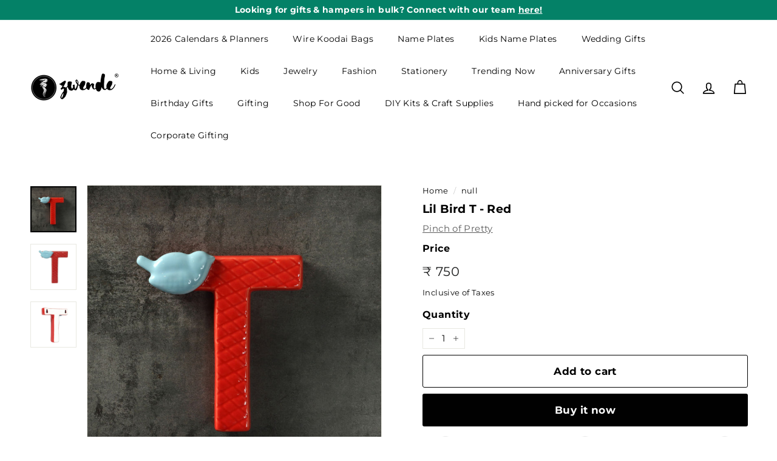

--- FILE ---
content_type: text/html; charset=UTF-8
request_url: https://app.inspon.com/dev-app/backend/api/api.php
body_size: 853
content:
{"product":{"title":"Lil Bird T - Red","featuredImage":{"id":"gid:\/\/shopify\/ProductImage\/34331513323683"},"options":[{"name":"Title","values":["Default Title"]}],"variants":[{"id":42407898284195,"option1":"Default Title","title":"Default Title","price":"750.00"}]},"collection":[{"title":"Wall Decor"},{"title":"Home Decor"},{"title":"Personalized Kids Name Plates"},{"title":"Kids Products"},{"title":"Discover Something New Everyday!"},{"title":"Wall Letters"},{"title":"Bestsellers"},{"title":"Shop All"},{"title":"Kids Art & Craft Supplies"},{"title":"Pinch of Pretty"},{"title":"Spently - Recommended Products"},{"title":"Gifts under 1499"},{"title":"Gifts For Kids"},{"title":"Interior Designers"},{"title":"Personalized Gifts"},{"title":"Birthday Return Gifts"},{"title":"Gifts for home"},{"title":"Ceramic Letters"},{"title":"Quick Ship Gift"},{"title":"Ceramics"},{"title":"Gifts under 1000"},{"title":"Personalised Wall Art & Monograms"},{"title":"Personalised Kids Decor"},{"title":"Personalize with your name, initials or monogram"},{"title":"Personalized Plaques and Wall Art"},{"title":"Personalized Gifts for Kids"},{"title":"Monogram Name Plates For Kids"},{"title":"Zwende Bestsellers"},{"title":"Trending Home Decor"},{"title":"Anniversary Gifts For Wife"},{"title":"Kids Name Plates for Girls"},{"title":"Personalized Housewarming Gifts"},{"title":"Gifts For 1 Year Old Baby"},{"title":"Gifts For Children"},{"title":"Gifts For 1 Year Old Girl"},{"title":"Gifts For 10 Year Old Girl"},{"title":"Gift for Kids - Girls"},{"title":"Kids Name Plates - New Arrivals"},{"title":"Gifts For Students"},{"title":"Bestselling Kids Name Plates"},{"title":"TEST"},{"title":"Rakhi Gifts For Kids"},{"title":"Rakhi Gifts For Girls"},{"title":"Gifts For 10 Year Old"},{"title":"Gifts For 11 Year Old Girls"},{"title":"Gifts For 11 Year Old"},{"title":"Gifts For 12 Year Old"},{"title":"Gifts For 12 Year Old Girls"},{"title":"Gifts For 13 Year Old Girls"},{"title":"Gifts For 2 Year Old"},{"title":"Gifts For 2 Year Old Girls"},{"title":"Gifts For 3 Year Old"},{"title":"Gifts For 3 Year Old Girls"},{"title":"Gifts For 4 Year Old"},{"title":"Gifts For 4 Year Old Girls"},{"title":"Gifts For 5 Year Old"},{"title":"Gifts For 5 Year Old Girls"},{"title":"Gifts For 6 Year Old"},{"title":"Gifts For 6 Year Old Girls"},{"title":"Gifts For 7 Year Old"},{"title":"Gifts For 7 Year Old Girls"},{"title":"Gifts For 8 Year Old"},{"title":"Gifts For 8 Year Old Girls"},{"title":"Gifts For 9 Year Old"},{"title":"Gifts For 9 Year Old Girls"},{"title":"Gifts For 18 Year Old"},{"title":"Gifts For 19 Year Old"},{"title":"Gifts For 20 Year Old"},{"title":"Gifts For 21 Year Old"},{"title":"Gifts For 22 Year Old"},{"title":"Gifts For 25 Year Old"},{"title":"Gifts For Boss"},{"title":"Handmade Gifts For Friend"},{"title":"Gifts For Friend Going Abroad"},{"title":"Gifts For Grandparents"},{"title":"Gifts For Loved Ones"},{"title":"Gifts For Senior Citizens & Elderly"},{"title":"Gifts For Special Person"},{"title":"Gifts For 5 Year Old Daughters"},{"title":"Kids Birthday Gifts"},{"title":"Name Sign Board"},{"title":"Red Name Plates"},{"title":"Birthday Gifts For Students"},{"title":"Birthday Gifts For 21 Year Old"},{"title":"Birthday Gifts For Myself"},{"title":"Birthday Gifts For Loved One"},{"title":"Birthday Gifts For 23 Year Old"},{"title":"Birthday Gifts For 20 Year Old"},{"title":"Birthday Gifts For 19 Year Old"},{"title":"Birthday Gifts For 36 Year Old"},{"title":"Birthday Gifts For 41 Year Old"},{"title":"Birthday Gifts For 35 Year Old"},{"title":"Birthday Gifts For 22 Year Old"},{"title":"Birthday Gifts For 32 Year Old"},{"title":"Birthday Gifts For 26 Year Old"},{"title":"Birthday Gifts For 25 Year Old"},{"title":"Birthday Gifts For 40 Year Old"},{"title":"Birthday Gifts For 18 Year Old"},{"title":"Birthday Gifts For Kids"},{"title":"Birthday Gifts For 10 Year Old Kid"},{"title":"Birthday Gifts For 10 Year Old"},{"title":"Birthday Gifts For 8 Year Old"},{"title":"Birthday Gifts For 11 Year Old"},{"title":"Birthday Gifts For 7 Year Old"},{"title":"Birthday Gifts For 9 Year Old"},{"title":"Birthday Gifts For Niece"},{"title":"Birthday Gifts For 9 Years Old Girl"},{"title":"Birthday Gifts for Girls"},{"title":"Birthday Gifts For 7 Years Old Girl"},{"title":"Birthday Gifts For 8 Years Old Girl"},{"title":"Birthday Gifts For 10 Years Old Girl"},{"title":"Birthday Gifts For 3 Year Old Daughter"},{"title":"Birthday Gifts For 10 Year Old Daughter"},{"title":"Birthday Gifts For 8 Year Old Daughter"},{"title":"Birthday Gifts For 5 Year Old Baby Girl"},{"title":"Birthday Gifts For 3 Year Old Girl"},{"title":"Birthday Gifts For 3 Year Old Baby"},{"title":"Birthday Gifts For 4 Years Old Girl"},{"title":"Birthday Gifts For 5 Year Old Baby"},{"title":"Birthday Gifts For 4 Year Old Baby"},{"title":"Birthday Gifts For 6 Year Old Baby"},{"title":"Birthday Gifts For 7 Years Old Girl"},{"title":"Birthday Gifts For Parents"},{"title":"1st Birthday Return Gifts"},{"title":"Customized Birthday Return Gifts"},{"title":"Birthday Return Gifts For Kids"},{"title":"Birthday Return Gifts For Adults"},{"title":"Personalised Gifts For Kids"},{"title":"Name Plates for Kids"},{"title":"Name Plates for Kids - New Arrivals"},{"title":"Bestselling Name Plates for Kids"},{"title":"Secret Santa"},{"title":"Wedding Plaques & Frames"},{"title":"Kids Decor for Playrooms"}]}

--- FILE ---
content_type: text/html; charset=UTF-8
request_url: https://app.inspon.com/dev-app/backend/api/api.php
body_size: 4934
content:
{"data":[{"fieldSize":"singleline","fieldname":"Date","fontColor":"#000000","textColor":"#000","appVariant":[],"allVariants":true,"borderColor":"#cccccc","textFontSize":"14","tooltipColor":"#000","inputFontSize":"14","textFieldWidth":"auto","backgroundColor":"#fff","allVariantValues":[],"placeholderColor":"#cccccc","productCondition":{"products":[],"condition":[],"collection":["Text Box - Date"],"prodTitleEqual":[],"prodTitleContains":[],"collectionTitleEqual":[],"collectionTitleContains":[]},"textFieldHeading":"Enter date here","thisProductCheck":false,"thisVariantCheck":false,"allConditionCheck":false,"anyConditionCheck":false,"textFieldRequired":false,"textFieldMaxLength":false,"textMaxLengthChars":"50","allConditionVariant":false,"allVariantValuesNew":[],"anyConditionVariant":false,"fieldResizeDisabled":false,"thisCollectionCheck":true,"noneConditionVariant":false,"showOnAllFieldsCheck":false,"textFieldPlaceholder":"dd\/mm\/yyyy","textFieldtoolTipInfo":"","textFieldtoolTipOption":false,"data_id":"10089"},{"fieldSize":"singleline","fieldname":"Time Of Birth","fontColor":"#000000","textColor":"#000","appVariant":[],"allVariants":true,"borderColor":"#cccccc","textFontSize":"14","tooltipColor":"#000","inputFontSize":"14","textFieldWidth":"auto","backgroundColor":"#fff","allVariantValues":[],"placeholderColor":"#cccccc","productCondition":{"products":[],"condition":[],"collection":["Text Box - Time of Birth"],"prodTitleEqual":[],"prodTitleContains":[],"collectionTitleEqual":[],"collectionTitleContains":[]},"textFieldHeading":"Time Of Birth","thisProductCheck":false,"thisVariantCheck":false,"allConditionCheck":false,"anyConditionCheck":false,"textFieldRequired":false,"textFieldMaxLength":false,"textMaxLengthChars":"50","allConditionVariant":false,"allVariantValuesNew":[],"anyConditionVariant":false,"fieldResizeDisabled":false,"thisCollectionCheck":true,"noneConditionVariant":false,"showOnAllFieldsCheck":false,"textFieldPlaceholder":"00:00","textFieldtoolTipInfo":"","textFieldtoolTipOption":false,"data_id":"10090"},{"fieldSize":"singleline","fieldname":"Weight at Birth","fontColor":"#000000","textColor":"#000","appVariant":[],"allVariants":true,"borderColor":"#cccccc","textFontSize":"14","tooltipColor":"#000","inputFontSize":"14","textFieldWidth":"auto","backgroundColor":"#fff","allVariantValues":[],"placeholderColor":"#cccccc","productCondition":{"products":[],"condition":[],"collection":["Text Box - Weight at birth"],"prodTitleEqual":[],"prodTitleContains":[],"collectionTitleEqual":[],"collectionTitleContains":[]},"textFieldHeading":"Weight at Birth (in Kg)","thisProductCheck":false,"thisVariantCheck":false,"allConditionCheck":false,"anyConditionCheck":false,"textFieldRequired":false,"textFieldMaxLength":false,"textMaxLengthChars":"50","allConditionVariant":false,"allVariantValuesNew":[],"anyConditionVariant":false,"fieldResizeDisabled":false,"thisCollectionCheck":true,"noneConditionVariant":false,"showOnAllFieldsCheck":false,"textFieldPlaceholder":"4","textFieldtoolTipInfo":"","textFieldtoolTipOption":false,"data_id":"10091"},{"fieldSize":"multiline","fieldname":"Gift Message","fontColor":"#000000","textColor":"#000","appVariant":[],"allVariants":true,"borderColor":"#cccccc","textFontSize":"14","tooltipColor":"#000","inputFontSize":"14","textFieldWidth":"auto","backgroundColor":"#fff","allVariantValues":[],"placeholderColor":"#cccccc","productCondition":{"products":[],"condition":[],"collection":["Text Box -40 Letter (Non - Variant)"],"prodTitleEqual":[],"prodTitleContains":[],"collectionTitleEqual":[],"collectionTitleContains":[]},"textFieldHeading":"Enter Text","thisProductCheck":false,"thisVariantCheck":false,"allConditionCheck":false,"anyConditionCheck":false,"textFieldRequired":true,"textFieldMaxLength":true,"textMaxLengthChars":"40","allConditionVariant":false,"allVariantValuesNew":[],"anyConditionVariant":false,"fieldResizeDisabled":false,"thisCollectionCheck":true,"defaultTextfieldFont":true,"noneConditionVariant":false,"showOnAllFieldsCheck":false,"textFieldPlaceholder":"Write your message\/quote here","textFieldtoolTipInfo":"","textFieldtoolTipOption":false,"textFieldRequiredMessage":"Please enter a text before adding to cart","data_id":"25025"},{"fieldSize":"singleline","fieldname":"Customised Initial \/ Alphabet (1V)","fontColor":"#000000","textColor":"#000","appVariant":[],"allVariants":false,"borderColor":"#cccccc","inpFieldType":"both","textFontSize":"14","tooltipColor":"#000","inputFontSize":"14","customLanguage":[],"textFieldWidth":"auto","backgroundColor":"#fff","allVariantValues":["Equals\/\/?\/\/Number of Letters\/\/?\/\/One","Equals\/\/?\/\/Personalization\/\/?\/\/Yes"],"borderRadiusSize":"0","customPriceAddon":"","placeholderColor":"#cccccc","productCondition":{"products":[],"condition":[],"collection":["Text Box - 1 character"],"prodTitleEqual":[],"prodTitleContains":[],"collectionTitleEqual":[],"collectionTitleContains":[]},"textFieldHeading":"Enter One Letter Name","thisProductCheck":false,"thisVariantCheck":false,"allConditionCheck":false,"anyConditionCheck":false,"rightToLeftOption":false,"textFieldRequired":false,"prodPriceAddonData":{"id":"","price":"","prodId":"","prodType":"","prodTitle":"","variantTitle":""},"textFieldMaxLength":true,"textMaxLengthChars":"1","allConditionVariant":false,"allVariantValuesNew":[],"anyConditionVariant":true,"fieldResizeDisabled":false,"thisCollectionCheck":true,"defaultTextfieldFont":"1","noneConditionVariant":false,"selectedProductsdata":[],"showOnAllFieldsCheck":false,"textFieldCustomPrice":false,"textFieldPlaceholder":"E","textFieldTranslation":false,"textFieldtoolTipInfo":"Don't miss adding your name here!\ud83d\udc47","textFieldtoolTipOption":true,"selectedCollectionsData":[{"id":"290895528099","title":"Text Box - 1 character"}],"data_id":"22488"},{"fieldSize":"singleline","fieldname":"Customized Initials (2V)","fontColor":"#000000","textColor":"#000","appVariant":[],"allVariants":false,"borderColor":"#cccccc","inpFieldType":"both","textFontSize":"14","tooltipColor":"#000","inputFontSize":"14","customLanguage":[],"textFieldWidth":"auto","backgroundColor":"#fff","allVariantValues":["Equals\/\/?\/\/Number of Letters\/\/?\/\/Two","Equals\/\/?\/\/Personalization (Backside - Bottom Centre)\/\/?\/\/With Initials","Equals\/\/?\/\/Personalization\/\/?\/\/Yes"],"borderRadiusSize":"0","customPriceAddon":"","placeholderColor":"#cccccc","productCondition":{"products":[],"condition":[],"collection":["Text Box - 2 characters"],"prodTitleEqual":[],"prodTitleContains":[],"collectionTitleEqual":[],"collectionTitleContains":[]},"textFieldHeading":"Enter Initials","thisProductCheck":false,"thisVariantCheck":false,"allConditionCheck":false,"anyConditionCheck":false,"rightToLeftOption":false,"textFieldRequired":false,"prodPriceAddonData":{"id":"","price":"","prodId":"","prodType":"","prodTitle":"","variantTitle":""},"textFieldMaxLength":true,"textMaxLengthChars":"2","allConditionVariant":false,"allVariantValuesNew":[],"anyConditionVariant":true,"fieldResizeDisabled":false,"thisCollectionCheck":true,"defaultTextfieldFont":"1","noneConditionVariant":false,"selectedProductsdata":[],"showOnAllFieldsCheck":false,"textFieldCustomPrice":false,"textFieldPlaceholder":"RJ","textFieldTranslation":false,"textFieldtoolTipInfo":"Don't miss adding a name before checking out!\ud83d\ude07","textFieldtoolTipOption":true,"selectedCollectionsData":[{"id":"290895495331","title":"Text Box - 2 characters"}],"data_id":"22499"},{"fieldSize":"singleline","fieldname":"Customised Name (3V)","fontColor":"#000000","textColor":"#000","appVariant":[],"allVariants":false,"borderColor":"#cccccc","inpFieldType":"both","textFontSize":"14","tooltipColor":"#000","inputFontSize":"14","customLanguage":[],"textFieldWidth":"auto","backgroundColor":"#fff","allVariantValues":["Equals\/\/?\/\/Number of Letters\/\/?\/\/Three","Equals\/\/?\/\/Personalization\/\/?\/\/Yes"],"borderRadiusSize":"0","customPriceAddon":"","placeholderColor":"#cccccc","productCondition":{"products":[],"condition":[],"collection":["Text Box - 3 characters"],"prodTitleEqual":[],"prodTitleContains":[],"collectionTitleEqual":[],"collectionTitleContains":[]},"textFieldHeading":"Enter Three Letter Name","thisProductCheck":false,"thisVariantCheck":false,"allConditionCheck":false,"anyConditionCheck":false,"rightToLeftOption":false,"textFieldRequired":true,"prodPriceAddonData":{"id":"","price":"","prodId":"","prodType":"","prodTitle":"","variantTitle":""},"textFieldMaxLength":true,"textMaxLengthChars":"3","allConditionVariant":false,"allVariantValuesNew":[],"anyConditionVariant":true,"fieldResizeDisabled":false,"thisCollectionCheck":true,"defaultTextfieldFont":"1","noneConditionVariant":false,"selectedProductsdata":[],"showOnAllFieldsCheck":false,"textFieldCustomPrice":false,"textFieldPlaceholder":"IRA","textFieldTranslation":false,"textFieldtoolTipInfo":"Don't miss adding a name before checking out!\ud83d\ude07","textFieldtoolTipOption":true,"selectedCollectionsData":[{"id":"290895429795","title":"Text Box - 3 characters"}],"textFieldRequiredMessage":"Please enter a text before adding to cart","data_id":"22490"},{"fieldSize":"singleline","fieldname":"Customised Name (4V)","fontColor":"#000000","textColor":"#000","appVariant":[],"allVariants":false,"borderColor":"#cccccc","inpFieldType":"both","textFontSize":"14","tooltipColor":"#000","inputFontSize":"14","customLanguage":[],"textFieldWidth":"auto","backgroundColor":"#fff","textFieldMinMax":false,"allVariantValues":["Equals\/\/?\/\/Number of Letters\/\/?\/\/Four","Equals\/\/?\/\/Personalization\/\/?\/\/Yes","Equals\/\/?\/\/Number of Letters\/\/?\/\/3 - 4 Letters","Equals\/\/?\/\/Number of Letters\/\/?\/\/Upto 4 Letters"],"borderRadiusSize":"0","customPriceAddon":"","placeholderColor":"#cccccc","productCondition":{"products":[],"condition":[],"collection":["Text Box - 4 characters"],"prodTitleEqual":[],"prodTitleContains":[],"collectionTitleEqual":[],"collectionTitleContains":[]},"textFieldHeading":"Enter Four Letter Name","thisProductCheck":false,"thisVariantCheck":false,"allConditionCheck":false,"anyConditionCheck":false,"rightToLeftOption":false,"selectedAddonData":[],"textFieldRequired":true,"prodPriceAddonData":{"id":"","price":"","prodId":"","prodType":"","prodTitle":"","variantTitle":""},"textFieldMaxLength":true,"textFieldMinLength":false,"textMaxLengthChars":"4","textMinLengthChars":"0","allConditionVariant":false,"allVariantValuesNew":[],"anyConditionVariant":true,"fieldResizeDisabled":false,"thisCollectionCheck":true,"defaultTextfieldFont":"1","noneConditionVariant":false,"selectedProductsdata":[],"showOnAllFieldsCheck":false,"textFieldCustomPrice":false,"textFieldPlaceholder":"RIYA","textFieldTranslation":false,"textFieldtoolTipInfo":"Don't miss adding a name before checking out!\ud83d\ude07","textFieldtoolTipOption":true,"selectedCollectionsData":[{"id":"290895397027","title":"Text Box - 4 characters"}],"textFieldRequiredMessage":"Please enter a text before adding to cart","data_id":"22491"},{"fieldSize":"singleline","fieldname":"Customised Name (5V)","fontColor":"#000000","textColor":"#000","appVariant":[],"allVariants":false,"borderColor":"#cccccc","inpFieldType":"both","textFontSize":"14","tooltipColor":"#000","inputFontSize":"14","customLanguage":[],"textFieldWidth":"auto","backgroundColor":"#fff","textFieldMinMax":false,"allVariantValues":["Equals\/\/?\/\/Number of Letters\/\/?\/\/Five","Equals\/\/?\/\/Number of Letters\/\/?\/\/Upto 5 letters","Equals\/\/?\/\/Personalization\/\/?\/\/Yes","Equals\/\/?\/\/Number of Letters\/\/?\/\/3 - 5 Letters"],"borderRadiusSize":"0","customPriceAddon":"","placeholderColor":"#cccccc","productCondition":{"products":[],"condition":[],"collection":["Text Box - 5 charecters"],"prodTitleEqual":[],"prodTitleContains":[],"collectionTitleEqual":[],"collectionTitleContains":[]},"textFieldHeading":"Enter Five Letter Name","thisProductCheck":false,"thisVariantCheck":false,"allConditionCheck":false,"anyConditionCheck":false,"rightToLeftOption":false,"selectedAddonData":[],"textFieldRequired":true,"prodPriceAddonData":{"id":"","price":"","prodId":"","prodType":"","prodTitle":"","variantTitle":""},"textFieldMaxLength":true,"textFieldMinLength":false,"textMaxLengthChars":"5","textMinLengthChars":"0","allConditionVariant":false,"allVariantValuesNew":[],"anyConditionVariant":true,"fieldResizeDisabled":false,"thisCollectionCheck":true,"defaultTextfieldFont":"1","noneConditionVariant":false,"selectedProductsdata":[],"showOnAllFieldsCheck":false,"textFieldCustomPrice":false,"textFieldPlaceholder":"Arjun","textFieldTranslation":false,"textFieldtoolTipInfo":"Don't miss adding a name before checking out!\ud83d\ude07","textFieldtoolTipOption":true,"selectedCollectionsData":[{"id":"290894545059","title":"Text Box - 5 charecters"}],"textFieldRequiredMessage":"Please enter a text before adding to cart","data_id":"22482"},{"fieldSize":"singleline","fieldname":"Customised Name (6V)","fontColor":"#000000","textColor":"#000","appVariant":[],"allVariants":false,"borderColor":"#cccccc","inpFieldType":"both","textFontSize":"14","tooltipColor":"#000","inputFontSize":"14","customLanguage":[],"textFieldWidth":"auto","backgroundColor":"#fff","textFieldMinMax":true,"allVariantValues":["Equals\/\/?\/\/Number of Letters\/\/?\/\/six","Equals\/\/?\/\/Number of Letters\/\/?\/\/Upto 6 letters","Equals\/\/?\/\/Personalization\/\/?\/\/Yes","Equals\/\/?\/\/Number of Letters\/\/?\/\/4-6 Letters","Equals\/\/?\/\/Number of Letters\/\/?\/\/3-6 Letters"],"borderRadiusSize":"0","customPriceAddon":"","placeholderColor":"#cccccc","productCondition":{"products":[],"condition":[],"collection":["Text Box - 6 characters"],"prodTitleEqual":[],"prodTitleContains":[],"collectionTitleEqual":[],"collectionTitleContains":[]},"textFieldHeading":"Enter Six Letter Name","thisProductCheck":false,"thisVariantCheck":false,"allConditionCheck":false,"anyConditionCheck":false,"rightToLeftOption":false,"selectedAddonData":[],"textFieldRequired":true,"prodPriceAddonData":{"id":"","price":"","prodId":"","prodType":"","prodTitle":"","variantTitle":""},"textFieldMaxLength":true,"textFieldMinLength":false,"textMaxLengthChars":"6","textMinLengthChars":"1","allConditionVariant":false,"allVariantValuesNew":[],"anyConditionVariant":true,"fieldResizeDisabled":false,"thisCollectionCheck":true,"defaultTextfieldFont":"1","noneConditionVariant":false,"selectedProductsdata":[],"showOnAllFieldsCheck":false,"textFieldCustomPrice":false,"textFieldPlaceholder":"Aayushi","textFieldTranslation":false,"textFieldtoolTipInfo":"Don't miss adding a name before checking out!\ud83d\ude07","textFieldtoolTipOption":true,"selectedCollectionsData":[{"id":"290894577827","title":"Text Box - 6 characters"}],"textFieldRequiredMessage":"Please enter a text before adding to cart","data_id":"22483"},{"fieldSize":"singleline","fieldname":"Customised Name (7V)","fontColor":"#000000","textColor":"#000","appVariant":[],"allVariants":false,"borderColor":"#cccccc","inpFieldType":"both","textFontSize":"14","tooltipColor":"#000","inputFontSize":"14","customLanguage":[],"textFieldWidth":"auto","backgroundColor":"#fff","allVariantValues":["Equals\/\/?\/\/Number of Letters\/\/?\/\/Seven","Equals\/\/?\/\/Number of Letters\/\/?\/\/Upto 7 letters","Equals\/\/?\/\/Personalization\/\/?\/\/Yes"],"borderRadiusSize":"0","customPriceAddon":"","placeholderColor":"#cccccc","productCondition":{"products":[],"condition":[],"collection":["Text Box - 7 characters"],"prodTitleEqual":[],"prodTitleContains":[],"collectionTitleEqual":[],"collectionTitleContains":[]},"textFieldHeading":"Enter Seven Letter Name","thisProductCheck":false,"thisVariantCheck":false,"allConditionCheck":false,"anyConditionCheck":false,"rightToLeftOption":false,"textFieldRequired":true,"prodPriceAddonData":{"id":"","price":"","prodId":"","prodType":"","prodTitle":"","variantTitle":""},"textFieldMaxLength":true,"textMaxLengthChars":"7","allConditionVariant":false,"allVariantValuesNew":[],"anyConditionVariant":true,"fieldResizeDisabled":false,"thisCollectionCheck":true,"defaultTextfieldFont":"1","noneConditionVariant":false,"selectedProductsdata":[],"showOnAllFieldsCheck":false,"textFieldCustomPrice":false,"textFieldPlaceholder":"Nithika","textFieldTranslation":false,"textFieldtoolTipInfo":"Don't miss adding a name before checking out!\ud83d\ude07","textFieldtoolTipOption":true,"selectedCollectionsData":[{"id":"290894610595","title":"Text Box - 7 characters"}],"textFieldRequiredMessage":"Please enter a text before adding to cart","data_id":"22484"},{"fieldSize":"singleline","fieldname":"Customised Name (8V)","fontColor":"#000000","textColor":"#000","appVariant":[],"allVariants":false,"borderColor":"#cccccc","inpFieldType":"both","textFontSize":"14","tooltipColor":"#000","inputFontSize":"14","customLanguage":[],"textFieldWidth":"auto","backgroundColor":"#fff","textFieldMinMax":true,"allVariantValues":["Equals\/\/?\/\/Number of Letters\/\/?\/\/Eight","Equals\/\/?\/\/Number of Letters\/\/?\/\/Upto 8 letters","Equals\/\/?\/\/Personalization\/\/?\/\/Yes","Equals\/\/?\/\/Number of Letters\/\/?\/\/7-8 Letters","Equals\/\/?\/\/Number of Letters\/\/?\/\/3 - 8 Letters","Equals\/\/?\/\/Number of Letters\/\/?\/\/5 - 8 Letters","Equals\/\/?\/\/Number of Letters\/\/?\/\/6 - 8 Letters"],"borderRadiusSize":"0","customPriceAddon":"","placeholderColor":"#cccccc","productCondition":{"products":[],"condition":[],"collection":["Text Box - 8 characters"],"prodTitleEqual":[],"prodTitleContains":[],"collectionTitleEqual":[],"collectionTitleContains":[]},"textFieldHeading":"Enter Eight Letter Name","thisProductCheck":false,"thisVariantCheck":false,"allConditionCheck":false,"anyConditionCheck":false,"rightToLeftOption":false,"selectedAddonData":[],"textFieldRequired":true,"prodPriceAddonData":{"id":"","price":"","prodId":"","prodType":"","prodTitle":"","variantTitle":""},"textFieldMaxLength":true,"textFieldMinLength":false,"textMaxLengthChars":"8","textMinLengthChars":"1","allConditionVariant":false,"allVariantValuesNew":[],"anyConditionVariant":true,"fieldResizeDisabled":false,"thisCollectionCheck":true,"defaultTextfieldFont":"1","noneConditionVariant":false,"selectedProductsdata":[],"showOnAllFieldsCheck":false,"textFieldCustomPrice":false,"textFieldPlaceholder":"Shraddha","textFieldTranslation":false,"textFieldtoolTipInfo":"Don't miss adding a name before checking out!\ud83d\ude07","textFieldtoolTipOption":true,"selectedCollectionsData":[{"id":"290894676131","title":"Text Box - 8 characters"}],"textFieldRequiredMessage":"Please enter a text before adding to cart","data_id":"22485"},{"fieldSize":"singleline","fieldname":"Customised Name (9V)","fontColor":"#000000","textColor":"#000","appVariant":[],"allVariants":false,"borderColor":"#cccccc","inpFieldType":"both","textFontSize":"14","tooltipColor":"#000","inputFontSize":"14","customLanguage":[],"textFieldWidth":"auto","backgroundColor":"#fff","textFieldMinMax":true,"allVariantValues":["Equals\/\/?\/\/Number of Letters\/\/?\/\/Nine","Equals\/\/?\/\/Personalization\/\/?\/\/Yes","Equals\/\/?\/\/Number of Letters\/\/?\/\/Upto 9 Letters","Equals\/\/?\/\/Type of Personalization\/\/?\/\/With Name (Up to 9 Letters)","Equals\/\/?\/\/Number of Letters\/\/?\/\/6-9 Letters","Equals\/\/?\/\/Type of Personalization\/\/?\/\/With Name (Up to 9 Letters)","Equals\/\/?\/\/Type of Personalisation\/\/?\/\/With Name (Up to 9 Letters)"],"borderRadiusSize":"0","customPriceAddon":"","placeholderColor":"#cccccc","productCondition":{"products":[],"condition":[],"collection":["Text Box - 9 characters"],"prodTitleEqual":[],"prodTitleContains":[],"collectionTitleEqual":[],"collectionTitleContains":[]},"textFieldHeading":"Enter Nine Letter Name","thisProductCheck":false,"thisVariantCheck":false,"allConditionCheck":false,"anyConditionCheck":false,"rightToLeftOption":false,"selectedAddonData":[],"textFieldRequired":true,"prodPriceAddonData":{"id":"","price":"","prodId":"","prodType":"","prodTitle":"","variantTitle":""},"textFieldMaxLength":true,"textFieldMinLength":false,"textMaxLengthChars":"9","textMinLengthChars":"1","allConditionVariant":false,"allVariantValuesNew":[],"anyConditionVariant":true,"fieldResizeDisabled":false,"thisCollectionCheck":true,"defaultTextfieldFont":"1","noneConditionVariant":false,"selectedProductsdata":[],"showOnAllFieldsCheck":false,"textFieldCustomPrice":false,"textFieldPlaceholder":"Arjun Jain","textFieldTranslation":false,"textFieldtoolTipInfo":"Don't miss adding a name before checking out!\ud83d\ude07","textFieldtoolTipOption":true,"selectedCollectionsData":[{"id":"290894708899","title":"Text Box - 9 characters"}],"textFieldRequiredMessage":"Please enter a text before adding to cart","data_id":"22486"},{"fieldSize":"singleline","fieldname":"Customised Name (10V)","fontColor":"#000000","textColor":"#000","appVariant":[],"allVariants":false,"borderColor":"#cccccc","inpFieldType":"both","textFontSize":"14","tooltipColor":"#000","inputFontSize":"14","customLanguage":[],"textFieldWidth":"auto","backgroundColor":"#fff","textFieldMinMax":true,"allVariantValues":["Equals\/\/?\/\/Number of Letters\/\/?\/\/Ten","Equals\/\/?\/\/Number of Letters\/\/?\/\/Upto 10 letters","Equals\/\/?\/\/Affirmation\/\/?\/\/Custom Text","Equals\/\/?\/\/Personalization\/\/?\/\/Yes","Equals\/\/?\/\/Number of Names\/\/?\/\/One","Equals\/\/?\/\/Number of Letters\/\/?\/\/9-10 Letters","Equals\/\/?\/\/Number of Letters\/\/?\/\/9 - 10 Letters","Equals\/\/?\/\/Number of Letters\/\/?\/\/6-10 Letters","Equals\/\/?\/\/Personalization\/\/?\/\/Name","Equals\/\/?\/\/Personalized\/\/?\/\/Yes"],"borderRadiusSize":"0","customPriceAddon":"","placeholderColor":"#cccccc","productCondition":{"products":[],"condition":[],"collection":["Text Box - 10 characters"],"prodTitleEqual":[],"prodTitleContains":[],"collectionTitleEqual":[],"collectionTitleContains":[]},"textFieldHeading":"Enter Ten Letter Name","thisProductCheck":false,"thisVariantCheck":false,"allConditionCheck":false,"anyConditionCheck":false,"rightToLeftOption":false,"selectedAddonData":[],"textFieldRequired":true,"prodPriceAddonData":{"id":"","price":"","prodId":"","prodType":"","prodTitle":"","variantTitle":""},"textFieldMaxLength":true,"textFieldMinLength":false,"textMaxLengthChars":"10","textMinLengthChars":"1","allConditionVariant":false,"allVariantValuesNew":[],"anyConditionVariant":true,"fieldResizeDisabled":false,"thisCollectionCheck":true,"defaultTextfieldFont":"1","noneConditionVariant":false,"selectedProductsdata":[],"showOnAllFieldsCheck":false,"textFieldCustomPrice":false,"textFieldPlaceholder":"Christopher","textFieldTranslation":false,"textFieldtoolTipInfo":"Don't miss adding a name before checking out!\ud83d\ude07","textFieldtoolTipOption":true,"selectedCollectionsData":[{"id":"290894741667","title":"Text Box - 10 characters"}],"textFieldRequiredMessage":"Please enter a text before adding to cart","data_id":"22487"},{"fieldSize":"singleline","fieldname":"Customised Name (11V)","fontColor":"#000000","textColor":"#000","appVariant":[],"allVariants":false,"borderColor":"#cccccc","inpFieldType":"both","textFontSize":"14","tooltipColor":"#000","inputFontSize":"14","customLanguage":[],"textFieldWidth":"auto","backgroundColor":"#fff","textFieldMinMax":true,"allVariantValues":["Equals\/\/?\/\/Number of Letters\/\/?\/\/Eleven","Equals\/\/?\/\/Personalization\/\/?\/\/Yes","Equals\/\/?\/\/Number of Letters\/\/?\/\/Upto 11 letters","Equals\/\/?\/\/Number of Letters\/\/?\/\/7-11 Letters"],"borderRadiusSize":"0","customPriceAddon":"","placeholderColor":"#cccccc","productCondition":{"products":[],"condition":[],"collection":["Text Box - 11 characters"],"prodTitleEqual":[],"prodTitleContains":[],"collectionTitleEqual":[],"collectionTitleContains":[]},"textFieldHeading":"Enter Eleven Letter Name","thisProductCheck":false,"thisVariantCheck":false,"allConditionCheck":false,"anyConditionCheck":false,"rightToLeftOption":false,"selectedAddonData":[],"textFieldRequired":true,"prodPriceAddonData":{"id":"","price":"","prodId":"","prodType":"","prodTitle":"","variantTitle":""},"textFieldMaxLength":true,"textFieldMinLength":false,"textMaxLengthChars":"11","textMinLengthChars":"1","allConditionVariant":false,"allVariantValuesNew":[],"anyConditionVariant":true,"fieldResizeDisabled":false,"thisCollectionCheck":true,"defaultTextfieldFont":"1","noneConditionVariant":false,"selectedProductsdata":[],"showOnAllFieldsCheck":false,"textFieldCustomPrice":false,"textFieldPlaceholder":"Sanjay Bhat","textFieldTranslation":false,"textFieldtoolTipInfo":"Don't miss adding a name before checking out!\ud83d\ude07","textFieldtoolTipOption":true,"selectedCollectionsData":[{"id":"290894774435","title":"Text Box - 11 characters"}],"textFieldRequiredMessage":"Please enter a text before adding to cart","data_id":"22492"},{"fieldSize":"singleline","fieldname":"Customised Name (12V)","fontColor":"#000000","textColor":"#000","appVariant":[],"allVariants":false,"borderColor":"#cccccc","inpFieldType":"both","textFontSize":"14","tooltipColor":"#000","inputFontSize":"14","customLanguage":[],"textFieldWidth":"auto","backgroundColor":"#fff","textFieldMinMax":true,"allVariantValues":["Equals\/\/?\/\/Number of Letters\/\/?\/\/Twelve","Equals\/\/?\/\/Personalization\/\/?\/\/Yes","Equals\/\/?\/\/Number of Letters\/\/?\/\/9 - 12 Letters","Equals\/\/?\/\/Number of Letters\/\/?\/\/10-12 Letters","Equals\/\/?\/\/Add Personalized Label\/\/?\/\/Basket + Personalized Label"],"borderRadiusSize":"0","customPriceAddon":"","placeholderColor":"#cccccc","productCondition":{"products":[],"condition":[],"collection":["Text Box - 12 characters"],"prodTitleEqual":[],"prodTitleContains":[],"collectionTitleEqual":[],"collectionTitleContains":[]},"textFieldHeading":"Enter Twelve Letter Name","thisProductCheck":false,"thisVariantCheck":false,"allConditionCheck":false,"anyConditionCheck":false,"rightToLeftOption":false,"selectedAddonData":[],"textFieldRequired":true,"prodPriceAddonData":{"id":"","price":"","prodId":"","prodType":"","prodTitle":"","variantTitle":""},"textFieldMaxLength":true,"textFieldMinLength":false,"textMaxLengthChars":"12","textMinLengthChars":"1","allConditionVariant":false,"allVariantValuesNew":[],"anyConditionVariant":true,"fieldResizeDisabled":false,"thisCollectionCheck":true,"defaultTextfieldFont":"1","noneConditionVariant":false,"selectedProductsdata":[],"showOnAllFieldsCheck":false,"textFieldCustomPrice":false,"textFieldPlaceholder":"Priyanka Jha","textFieldTranslation":false,"textFieldtoolTipInfo":"Don't miss adding a name before checking out!\ud83d\ude07","textFieldtoolTipOption":true,"selectedCollectionsData":[{"id":"290894807203","title":"Text Box - 12 characters"}],"textFieldRequiredMessage":"Please enter a text before adding to cart","data_id":"22493"},{"fieldSize":"singleline","fieldname":"Customised Name (15V)","fontColor":"#000000","textColor":"#000","appVariant":[],"allVariants":false,"borderColor":"#cccccc","inpFieldType":"both","textFontSize":"14","tooltipColor":"#000","inputFontSize":"14","customLanguage":[],"textFieldWidth":"auto","backgroundColor":"#fff","textFieldMinMax":true,"allVariantValues":["Equals\/\/?\/\/Number of Letters\/\/?\/\/Fifteen","Equals\/\/?\/\/Personalization\/\/?\/\/Single Name","Equals\/\/?\/\/Personalization\/\/?\/\/Family Name","Equals\/\/?\/\/Select Affirmation\/\/?\/\/Custom Text","Equals\/\/?\/\/Personalization\/\/?\/\/Yes","Equals\/\/?\/\/Type of Personalization\/\/?\/\/With Name (10 - 15 Letters)","Equals\/\/?\/\/Personalization\/\/?\/\/With Name","Equals\/\/?\/\/Type of Personalization\/\/?\/\/With Name (10 - 15 Letters)","Equals\/\/?\/\/Type of Personalisation\/\/?\/\/With Name (10 - 15 Letters)","Equals\/\/?\/\/Type of Hamper\/\/?\/\/Captured Moments Hamper","Equals\/\/?\/\/Type of Hamper\/\/?\/\/Golden Memories Hamper"],"borderRadiusSize":"0","customPriceAddon":"","placeholderColor":"#cccccc","productCondition":{"products":[],"condition":[],"collection":["Text Box - 15 Characters","P-TAL"],"prodTitleEqual":[],"prodTitleContains":[],"collectionTitleEqual":[],"collectionTitleContains":[]},"textFieldHeading":"Enter Name","thisProductCheck":false,"thisVariantCheck":false,"allConditionCheck":false,"anyConditionCheck":false,"rightToLeftOption":false,"selectedAddonData":[],"textFieldRequired":true,"prodPriceAddonData":{"id":"","price":"","prodId":"","prodType":"","prodTitle":"","variantTitle":""},"textFieldMaxLength":true,"textFieldMinLength":false,"textMaxLengthChars":"15","textMinLengthChars":"1","allConditionVariant":false,"allVariantValuesNew":[],"anyConditionVariant":true,"fieldResizeDisabled":false,"thisCollectionCheck":true,"defaultTextfieldFont":"1","noneConditionVariant":false,"selectedProductsdata":[],"showOnAllFieldsCheck":false,"textFieldCustomPrice":false,"textFieldPlaceholder":"Priyanka Jha","textFieldTranslation":false,"textFieldtoolTipInfo":"Don't miss adding a name before checking out!\ud83d\ude07","textFieldtoolTipOption":true,"selectedCollectionsData":[{"id":"291914317987","title":"Text Box - 15 Characters"},{"id":"289984905379","title":"P-TAL"}],"textFieldRequiredMessage":"Please enter a text before adding to cart","data_id":"24930"},{"fieldSize":"singleline","fieldname":"Customised Name (20V)","fontColor":"#000000","textColor":"#000","appVariant":[],"allVariants":false,"borderColor":"#cccccc","inpFieldType":"both","textFontSize":"14","tooltipColor":"#000","inputFontSize":"14","customLanguage":[],"textFieldWidth":"auto","backgroundColor":"#fff","allVariantValues":["Equals\/\/?\/\/Number of Letters\/\/?\/\/Twenty","Equals\/\/?\/\/Personalization\/\/?\/\/With Personalization","Equals\/\/?\/\/Personalization\/\/?\/\/Yes","Equals\/\/?\/\/Number of Names\/\/?\/\/Two"],"borderRadiusSize":"0","customPriceAddon":"","placeholderColor":"#cccccc","productCondition":{"products":[],"condition":[],"collection":["Text Box - 20 Characters"],"prodTitleEqual":[],"prodTitleContains":[],"collectionTitleEqual":[],"collectionTitleContains":[]},"textFieldHeading":"Enter Name\/ Quote","thisProductCheck":false,"thisVariantCheck":false,"allConditionCheck":false,"anyConditionCheck":false,"rightToLeftOption":false,"selectedAddonData":[],"textFieldRequired":true,"prodPriceAddonData":{"id":"","price":"","prodId":"","prodType":"","prodTitle":"","variantTitle":""},"textFieldMaxLength":true,"textMaxLengthChars":"20","allConditionVariant":false,"allVariantValuesNew":[],"anyConditionVariant":true,"fieldResizeDisabled":false,"thisCollectionCheck":true,"defaultTextfieldFont":"1","noneConditionVariant":false,"selectedProductsdata":[],"showOnAllFieldsCheck":false,"textFieldCustomPrice":false,"textFieldPlaceholder":"Priyanka\/ Always & Forever","textFieldTranslation":false,"textFieldtoolTipInfo":"Don't miss adding a name before checking out!\ud83d\ude07","textFieldtoolTipOption":true,"selectedCollectionsData":[{"id":"291914645667","title":"Text Box - 20 Characters"}],"textFieldRequiredMessage":"Please enter a text before adding to cart","data_id":"24931"},{"fieldSize":"singleline","fieldname":"Customised Name (25V)","fontColor":"#000000","textColor":"#000","appVariant":[],"allVariants":false,"borderColor":"#cccccc","inpFieldType":"both","textFontSize":"14","tooltipColor":"#000","inputFontSize":"14","customLanguage":[],"textFieldWidth":"auto","backgroundColor":"#fff","textFieldMinMax":true,"allVariantValues":["Equals\/\/?\/\/Number of Letters\/\/?\/\/Twenty five","Equals\/\/?\/\/Personalization\/\/?\/\/Yes","Equals\/\/?\/\/Choose a Card\/\/?\/\/Custom Hand Written Note","Equals\/\/?\/\/Add Ons\/\/?\/\/Puzzle + Engraved Message (Back Side)","Equals\/\/?\/\/Add Ons\/\/?\/\/Puzzle + Stand + Engraved Message (Back Side)","Equals\/\/?\/\/Personalisation\/\/?\/\/Personalised"],"borderRadiusSize":"0","customPriceAddon":"","placeholderColor":"#cccccc","productCondition":{"products":[],"condition":[],"collection":["Text Box - 25 Characters"],"prodTitleEqual":[],"prodTitleContains":[],"collectionTitleEqual":[],"collectionTitleContains":[]},"textFieldHeading":"Enter Name\/ Quote","thisProductCheck":false,"thisVariantCheck":false,"allConditionCheck":false,"anyConditionCheck":false,"rightToLeftOption":false,"selectedAddonData":[],"textFieldRequired":true,"prodPriceAddonData":{"id":"","price":"","prodId":"","prodType":"","prodTitle":"","variantTitle":""},"textFieldMaxLength":true,"textFieldMinLength":false,"textMaxLengthChars":"25","textMinLengthChars":"1","allConditionVariant":false,"allVariantValuesNew":[],"anyConditionVariant":true,"fieldResizeDisabled":false,"thisCollectionCheck":true,"defaultTextfieldFont":"1","noneConditionVariant":false,"selectedProductsdata":[],"showOnAllFieldsCheck":false,"textFieldCustomPrice":false,"textFieldPlaceholder":"Priyanka\/ Always & Forever","textFieldTranslation":false,"textFieldtoolTipInfo":"Don't miss adding a name before checking out!\ud83d\ude07","textFieldtoolTipOption":true,"selectedCollectionsData":[{"id":"291914842275","title":"Text Box - 25 Characters"}],"textFieldRequiredMessage":"Please enter a text before adding to cart","data_id":"24932"},{"fieldSize":"singleline","fieldname":"Customized Initial \/ Alphabet (1)","fontColor":"#000000","textColor":"#000","appVariant":[],"allVariants":true,"borderColor":"#cccccc","textFontSize":"14","tooltipColor":"#000","inputFontSize":"14","textFieldWidth":"auto","backgroundColor":"#fff","allVariantValues":[],"placeholderColor":"#cccccc","productCondition":{"products":[],"condition":[],"collection":["Text Box -1 Letter (Non - Variant)"],"prodTitleEqual":[],"prodTitleContains":[],"collectionTitleEqual":[],"collectionTitleContains":[]},"textFieldHeading":"Enter Initial \/ Alphabet here","thisProductCheck":false,"thisVariantCheck":false,"allConditionCheck":false,"anyConditionCheck":false,"textFieldRequired":false,"textFieldMaxLength":true,"textMaxLengthChars":"1","allConditionVariant":false,"allVariantValuesNew":[],"anyConditionVariant":false,"fieldResizeDisabled":false,"thisCollectionCheck":true,"defaultTextfieldFont":true,"noneConditionVariant":false,"showOnAllFieldsCheck":false,"textFieldPlaceholder":"P","textFieldtoolTipInfo":"","textFieldtoolTipOption":false,"data_id":"16431"},{"fieldSize":"singleline","fieldname":"Customised Initials (2)","fontColor":"#000000","textColor":"#000","appVariant":[],"allVariants":true,"borderColor":"#cccccc","textFontSize":"14","tooltipColor":"#000","inputFontSize":"14","textFieldWidth":"auto","backgroundColor":"#fff","allVariantValues":[],"placeholderColor":"#cccccc","productCondition":{"products":[],"condition":[],"collection":["Text Box - 2 Letter (Non - Variant)"],"prodTitleEqual":[],"prodTitleContains":[],"collectionTitleEqual":[],"collectionTitleContains":[]},"textFieldHeading":"Enter Letters Here","thisProductCheck":false,"thisVariantCheck":false,"allConditionCheck":false,"anyConditionCheck":false,"textFieldRequired":true,"textFieldMaxLength":true,"textMaxLengthChars":"2","allConditionVariant":false,"allVariantValuesNew":[],"anyConditionVariant":false,"fieldResizeDisabled":false,"thisCollectionCheck":true,"defaultTextfieldFont":true,"noneConditionVariant":false,"showOnAllFieldsCheck":false,"textFieldPlaceholder":"P","textFieldtoolTipInfo":"","textFieldtoolTipOption":false,"textFieldRequiredMessage":"Please enter letter of your choice before adding to cart","data_id":"24865"},{"fieldSize":"singleline","fieldname":"Customised Name (3)","fontColor":"#000000","textColor":"#000","appVariant":[],"allVariants":true,"borderColor":"#cccccc","textFontSize":"14","tooltipColor":"#000","inputFontSize":"14","textFieldWidth":"auto","backgroundColor":"#fff","allVariantValues":[],"placeholderColor":"#cccccc","productCondition":{"products":[],"condition":[],"collection":["Text Box -3 Letter (Non - Variant)"],"prodTitleEqual":[],"prodTitleContains":[],"collectionTitleEqual":[],"collectionTitleContains":[]},"textFieldHeading":"Enter name here","thisProductCheck":false,"thisVariantCheck":false,"allConditionCheck":false,"anyConditionCheck":false,"textFieldRequired":true,"textFieldMaxLength":true,"textMaxLengthChars":"3","allConditionVariant":false,"allVariantValuesNew":[],"anyConditionVariant":false,"fieldResizeDisabled":false,"thisCollectionCheck":true,"defaultTextfieldFont":true,"noneConditionVariant":false,"showOnAllFieldsCheck":false,"textFieldPlaceholder":"Amy","textFieldtoolTipInfo":"","textFieldtoolTipOption":false,"textFieldRequiredMessage":"Please enter name before adding to cart","data_id":"24866"},{"fieldSize":"singleline","fieldname":"Customised Name (4)","fontColor":"#000000","textColor":"#000","appVariant":[],"allVariants":true,"borderColor":"#cccccc","textFontSize":"14","tooltipColor":"#000","inputFontSize":"14","textFieldWidth":"auto","backgroundColor":"#fff","allVariantValues":[],"placeholderColor":"#cccccc","productCondition":{"products":[],"condition":[],"collection":["Text Box -4 Letter (Non - Variant)"],"prodTitleEqual":[],"prodTitleContains":[],"collectionTitleEqual":[],"collectionTitleContains":[]},"textFieldHeading":"Enter name here","thisProductCheck":false,"thisVariantCheck":false,"allConditionCheck":false,"anyConditionCheck":false,"textFieldRequired":true,"textFieldMaxLength":true,"textMaxLengthChars":"4","allConditionVariant":false,"allVariantValuesNew":[],"anyConditionVariant":false,"fieldResizeDisabled":false,"thisCollectionCheck":true,"defaultTextfieldFont":true,"noneConditionVariant":false,"showOnAllFieldsCheck":false,"textFieldPlaceholder":"Ajay","textFieldtoolTipInfo":"","textFieldtoolTipOption":false,"textFieldRequiredMessage":"Please enter name before adding to cart","data_id":"24867"},{"fieldSize":"singleline","fieldname":"Customised Name (5)","fontColor":"#000000","textColor":"#000","appVariant":[],"allVariants":true,"borderColor":"#cccccc","textFontSize":"14","tooltipColor":"#000","inputFontSize":"14","textFieldWidth":"auto","backgroundColor":"#fff","allVariantValues":[],"placeholderColor":"#cccccc","productCondition":{"products":[],"condition":[],"collection":["Text Box -5 Letter (Non - Variant)"],"prodTitleEqual":[],"prodTitleContains":[],"collectionTitleEqual":[],"collectionTitleContains":[]},"textFieldHeading":"Enter name here","thisProductCheck":false,"thisVariantCheck":false,"allConditionCheck":false,"anyConditionCheck":false,"textFieldRequired":true,"textFieldMaxLength":true,"textMaxLengthChars":"5","allConditionVariant":false,"allVariantValuesNew":[],"anyConditionVariant":false,"fieldResizeDisabled":false,"thisCollectionCheck":true,"defaultTextfieldFont":true,"noneConditionVariant":false,"showOnAllFieldsCheck":false,"textFieldPlaceholder":"Nikki","textFieldtoolTipInfo":"","textFieldtoolTipOption":false,"textFieldRequiredMessage":"Please enter name before adding to cart","data_id":"24871"},{"fieldSize":"singleline","fieldname":"Customised Name (6)","fontColor":"#000000","textColor":"#000","appVariant":[],"allVariants":true,"borderColor":"#cccccc","textFontSize":"14","tooltipColor":"#000","inputFontSize":"14","textFieldWidth":"auto","backgroundColor":"#fff","allVariantValues":[],"placeholderColor":"#cccccc","productCondition":{"products":[],"condition":[],"collection":["Text Box - 6 Letter (Non - Variant)"],"prodTitleEqual":[],"prodTitleContains":[],"collectionTitleEqual":[],"collectionTitleContains":[]},"textFieldHeading":"Enter your name here","thisProductCheck":false,"thisVariantCheck":false,"allConditionCheck":false,"anyConditionCheck":false,"textFieldRequired":true,"textFieldMaxLength":true,"textMaxLengthChars":"6","allConditionVariant":false,"allVariantValuesNew":[],"anyConditionVariant":false,"fieldResizeDisabled":false,"thisCollectionCheck":true,"defaultTextfieldFont":true,"noneConditionVariant":false,"showOnAllFieldsCheck":false,"textFieldPlaceholder":"Aayush","textFieldtoolTipInfo":"Don't miss adding a name before checking out!\ud83d\ude07","textFieldtoolTipOption":true,"textFieldRequiredMessage":"Please enter a text before adding to cart","data_id":"24496"},{"fieldSize":"singleline","fieldname":"Customised Name (7)","fontColor":"#000000","textColor":"#000","appVariant":[],"allVariants":true,"borderColor":"#cccccc","textFontSize":"14","tooltipColor":"#000","inputFontSize":"14","textFieldWidth":"auto","backgroundColor":"#fff","allVariantValues":[],"placeholderColor":"#cccccc","productCondition":{"products":[],"condition":[],"collection":["Text Box -7 Letter (Non - Variant)"],"prodTitleEqual":[],"prodTitleContains":[],"collectionTitleEqual":[],"collectionTitleContains":[]},"textFieldHeading":"Enter your name here","thisProductCheck":false,"thisVariantCheck":false,"allConditionCheck":false,"anyConditionCheck":false,"textFieldRequired":true,"textFieldMaxLength":true,"textMaxLengthChars":"7","allConditionVariant":false,"allVariantValuesNew":[],"anyConditionVariant":false,"fieldResizeDisabled":false,"thisCollectionCheck":true,"defaultTextfieldFont":true,"noneConditionVariant":false,"showOnAllFieldsCheck":false,"textFieldPlaceholder":"Nithika","textFieldtoolTipInfo":"Don't miss adding a name before checking out!\ud83d\ude07","textFieldtoolTipOption":true,"textFieldRequiredMessage":"Please enter a text before adding to cart","data_id":"24872"},{"fieldSize":"multiline","fieldname":"Customised Name (8)","fontColor":"#000000","textColor":"#000","appVariant":[],"allVariants":true,"borderColor":"#cccccc","textFontSize":"14","tooltipColor":"#000","inputFontSize":"14","textFieldWidth":"auto","backgroundColor":"#fff","allVariantValues":[],"placeholderColor":"#cccccc","productCondition":{"products":[],"condition":[],"collection":["Text Box - 8 Letter (Non - Variant)"],"prodTitleEqual":[],"prodTitleContains":[],"collectionTitleEqual":[],"collectionTitleContains":[]},"textFieldHeading":"Enter your name below","thisProductCheck":false,"thisVariantCheck":false,"allConditionCheck":false,"anyConditionCheck":false,"textFieldRequired":true,"textFieldMaxLength":true,"textMaxLengthChars":"8","allConditionVariant":false,"allVariantValuesNew":[],"anyConditionVariant":false,"fieldResizeDisabled":false,"thisCollectionCheck":true,"defaultTextfieldFont":true,"noneConditionVariant":false,"showOnAllFieldsCheck":false,"textFieldPlaceholder":"Manvitha","textFieldtoolTipInfo":"Don't miss adding a name before checking out!\ud83d\ude07","textFieldtoolTipOption":true,"textFieldRequiredMessage":"Please enter a text before adding to cart","data_id":"24494"},{"fieldSize":"multiline","fieldname":"Customised Name (9)","fontColor":"#000000","textColor":"#000","appVariant":[],"allVariants":true,"borderColor":"#cccccc","textFontSize":"14","tooltipColor":"#000","inputFontSize":"14","textFieldWidth":"auto","backgroundColor":"#fff","allVariantValues":[],"placeholderColor":"#cccccc","productCondition":{"products":[],"condition":[],"collection":["Text Box - 9 Letter (Non - Variant)"],"prodTitleEqual":[],"prodTitleContains":[],"collectionTitleEqual":[],"collectionTitleContains":[]},"textFieldHeading":"Enter your name below","thisProductCheck":false,"thisVariantCheck":false,"allConditionCheck":false,"anyConditionCheck":false,"textFieldRequired":true,"textFieldMaxLength":true,"textMaxLengthChars":"9","allConditionVariant":false,"allVariantValuesNew":[],"anyConditionVariant":false,"fieldResizeDisabled":false,"thisCollectionCheck":true,"defaultTextfieldFont":true,"noneConditionVariant":false,"showOnAllFieldsCheck":false,"textFieldPlaceholder":"Aakanksha","textFieldtoolTipInfo":"Don't miss adding a name before checking out!\ud83d\ude07","textFieldtoolTipOption":true,"textFieldRequiredMessage":"Please enter a text before adding to cart","data_id":"24874"},{"fieldSize":"multiline","fieldname":"Customised Name (10)","fontColor":"#000000","textColor":"#000","appVariant":[],"allVariants":true,"borderColor":"#cccccc","textFontSize":"14","tooltipColor":"#000","inputFontSize":"14","textFieldWidth":"auto","backgroundColor":"#fff","allVariantValues":[],"placeholderColor":"#cccccc","productCondition":{"products":[],"condition":[],"collection":["Text Box - 10 Letter (Non - Variant)"],"prodTitleEqual":[],"prodTitleContains":[],"collectionTitleEqual":[],"collectionTitleContains":[]},"textFieldHeading":"Enter your name below","thisProductCheck":false,"thisVariantCheck":false,"allConditionCheck":false,"anyConditionCheck":false,"textFieldRequired":true,"textFieldMaxLength":true,"textMaxLengthChars":"10","allConditionVariant":false,"allVariantValuesNew":[],"anyConditionVariant":false,"fieldResizeDisabled":false,"thisCollectionCheck":true,"defaultTextfieldFont":true,"noneConditionVariant":false,"showOnAllFieldsCheck":false,"textFieldPlaceholder":"Harikrishn","textFieldtoolTipInfo":"Don't miss adding a name before checking out!\ud83d\ude07","textFieldtoolTipOption":true,"textFieldRequiredMessage":"Please enter a text before adding to cart","data_id":"23183"},{"fieldSize":"multiline","fieldname":"Customised Name (11)","fontColor":"#000000","textColor":"#000","appVariant":[],"allVariants":true,"borderColor":"#cccccc","textFontSize":"14","tooltipColor":"#000","inputFontSize":"14","textFieldWidth":"auto","backgroundColor":"#fff","allVariantValues":[],"placeholderColor":"#cccccc","productCondition":{"products":[],"condition":[],"collection":["Text Box -11 Letter (Non - Variant)"],"prodTitleEqual":[],"prodTitleContains":[],"collectionTitleEqual":[],"collectionTitleContains":[]},"textFieldHeading":"Enter your name below","thisProductCheck":false,"thisVariantCheck":false,"allConditionCheck":false,"anyConditionCheck":false,"textFieldRequired":true,"textFieldMaxLength":true,"textMaxLengthChars":"10","allConditionVariant":false,"allVariantValuesNew":[],"anyConditionVariant":false,"fieldResizeDisabled":false,"thisCollectionCheck":true,"defaultTextfieldFont":true,"noneConditionVariant":false,"showOnAllFieldsCheck":false,"textFieldPlaceholder":"Avik Bansal","textFieldtoolTipInfo":"Don't miss adding a name before checking out!\ud83d\ude07","textFieldtoolTipOption":true,"textFieldRequiredMessage":"Please enter a text before adding to cart","data_id":"24878"},{"fieldSize":"multiline","fieldname":"Customised Name (12)","fontColor":"#000000","textColor":"#000","appVariant":[],"allVariants":true,"borderColor":"#cccccc","textFontSize":"14","tooltipColor":"#000","inputFontSize":"14","textFieldWidth":"auto","backgroundColor":"#fff","allVariantValues":[],"placeholderColor":"#cccccc","productCondition":{"products":[],"condition":[],"collection":["Text Box - 12 Letter (Non - Variant)"],"prodTitleEqual":[],"prodTitleContains":[],"collectionTitleEqual":[],"collectionTitleContains":[]},"textFieldHeading":"Enter your name here","thisProductCheck":false,"thisVariantCheck":false,"allConditionCheck":false,"anyConditionCheck":false,"textFieldRequired":true,"textFieldMaxLength":true,"textMaxLengthChars":"12","allConditionVariant":false,"allVariantValuesNew":[],"anyConditionVariant":false,"fieldResizeDisabled":false,"thisCollectionCheck":true,"defaultTextfieldFont":true,"noneConditionVariant":false,"showOnAllFieldsCheck":false,"textFieldPlaceholder":"Mareesha Jha","textFieldtoolTipInfo":"Don't miss adding a name before checking out!\ud83d\ude07","textFieldtoolTipOption":true,"textFieldRequiredMessage":"Please enter a text before adding to cart","data_id":"23180"},{"fieldSize":"singleline","fieldname":"Customised Name\/Quote (15)","fontColor":"#000000","textColor":"#000","appVariant":[],"allVariants":true,"borderColor":"#cccccc","textFontSize":"14","tooltipColor":"#000","inputFontSize":"14","textFieldWidth":"auto","backgroundColor":"#fff","allVariantValues":[],"placeholderColor":"#cccccc","productCondition":{"products":[],"condition":[],"collection":["Text Box - 15 Letter (Non - Variant)"],"prodTitleEqual":[],"prodTitleContains":[],"collectionTitleEqual":[],"collectionTitleContains":[]},"textFieldHeading":"Add Name \/ Quote","thisProductCheck":false,"thisVariantCheck":false,"allConditionCheck":false,"anyConditionCheck":false,"textFieldRequired":true,"textFieldMaxLength":true,"textMaxLengthChars":"15","allConditionVariant":false,"allVariantValuesNew":[],"anyConditionVariant":false,"fieldResizeDisabled":false,"thisCollectionCheck":true,"defaultTextfieldFont":true,"noneConditionVariant":false,"showOnAllFieldsCheck":false,"textFieldPlaceholder":"Surya Prathap","textFieldtoolTipInfo":"Please add a name before adding to cart!","textFieldtoolTipOption":true,"textFieldRequiredMessage":"Please enter a text before adding to cart","data_id":"21619"},{"fieldSize":"multiline","fieldname":"Customised Name\/Quote (20)","fontColor":"#000000","textColor":"#000","appVariant":[],"allVariants":true,"borderColor":"#cccccc","textFontSize":"14","tooltipColor":"#000","inputFontSize":"14","textFieldWidth":"auto","backgroundColor":"#fff","allVariantValues":[],"placeholderColor":"#cccccc","productCondition":{"products":[],"condition":[],"collection":["Text Box - 20 Letter (Non - Variant)"],"prodTitleEqual":[],"prodTitleContains":[],"collectionTitleEqual":[],"collectionTitleContains":[]},"textFieldHeading":"Enter your name\/quote\/text below","thisProductCheck":false,"thisVariantCheck":false,"allConditionCheck":false,"anyConditionCheck":false,"textFieldRequired":true,"textFieldMaxLength":true,"textMaxLengthChars":"20","allConditionVariant":false,"allVariantValuesNew":[],"anyConditionVariant":false,"fieldResizeDisabled":false,"thisCollectionCheck":true,"defaultTextfieldFont":true,"noneConditionVariant":false,"showOnAllFieldsCheck":false,"textFieldPlaceholder":"Monika & Sarath \/ Love, Hope & Dreams","textFieldtoolTipInfo":"Don't miss adding a name before checking out!\ud83d\ude07","textFieldtoolTipOption":true,"textFieldRequiredMessage":"Please enter a text before adding to cart","data_id":"24517"},{"fieldSize":"multiline","fieldname":"Customised Name\/Quote(25)","fontColor":"#000000","textColor":"#000","appVariant":[],"allVariants":true,"borderColor":"#cccccc","textFontSize":"14","tooltipColor":"#000","inputFontSize":"14","textFieldWidth":"auto","backgroundColor":"#fff","allVariantValues":[],"placeholderColor":"#cccccc","productCondition":{"products":[],"condition":[],"collection":["Text Box - 25 Letter (Non - Variant)"],"prodTitleEqual":[],"prodTitleContains":[],"collectionTitleEqual":[],"collectionTitleContains":[]},"textFieldHeading":"Enter your Name \/ Quote \/ Text here","thisProductCheck":false,"thisVariantCheck":false,"allConditionCheck":false,"anyConditionCheck":false,"textFieldRequired":true,"textFieldMaxLength":true,"textMaxLengthChars":"25","allConditionVariant":false,"allVariantValuesNew":[],"anyConditionVariant":false,"fieldResizeDisabled":false,"thisCollectionCheck":true,"defaultTextfieldFont":true,"noneConditionVariant":false,"showOnAllFieldsCheck":false,"textFieldPlaceholder":"Abhinav Bindra \/ Choose to Shine \/ Love you for a thousand more","textFieldtoolTipInfo":"Don't miss adding a text before checking out!\ud83d\ude07","textFieldtoolTipOption":true,"textFieldRequiredMessage":"Please enter a text before adding to cart","data_id":"23182"},{"fieldSize":"multiline","fieldname":"Text For Letter","fontColor":"#000000","textColor":"#000","appVariant":[],"allVariants":true,"borderColor":"#cccccc","textFontSize":"14","tooltipColor":"#000","inputFontSize":"14","textFieldWidth":"auto","backgroundColor":"#fff","allVariantValues":[],"placeholderColor":"#cccccc","productCondition":{"products":[],"condition":[],"collection":["Hand-written Letters"],"prodTitleEqual":[],"prodTitleContains":[],"collectionTitleEqual":[],"collectionTitleContains":[]},"textFieldHeading":"Enter Text","thisProductCheck":false,"thisVariantCheck":false,"allConditionCheck":false,"anyConditionCheck":false,"textFieldRequired":true,"textFieldMaxLength":true,"textMaxLengthChars":"150","allConditionVariant":false,"allVariantValuesNew":[],"anyConditionVariant":false,"fieldResizeDisabled":false,"thisCollectionCheck":true,"defaultTextfieldFont":true,"noneConditionVariant":false,"showOnAllFieldsCheck":false,"textFieldPlaceholder":"Text for letter","textFieldtoolTipInfo":"","textFieldtoolTipOption":false,"textFieldRequiredMessage":"Please enter a text before adding to cart","data_id":"18962"},{"fieldSize":"singleline","fieldname":"Your child's name","fontColor":"#000000","textColor":"#000","appVariant":[],"allVariants":true,"borderColor":"#cccccc","textFontSize":"14","tooltipColor":"#000","inputFontSize":"14","textFieldWidth":"fill","backgroundColor":"#fff","allVariantValues":[],"placeholderColor":"#4d4d4d","productCondition":{"products":["Junior Mystery Box"],"condition":[],"collection":[],"prodTitleEqual":[],"prodTitleContains":[],"collectionTitleEqual":[],"collectionTitleContains":[]},"textFieldHeading":"Your child's name","thisProductCheck":true,"thisVariantCheck":false,"allConditionCheck":false,"anyConditionCheck":false,"textFieldRequired":false,"textFieldMaxLength":false,"textMaxLengthChars":"50","allConditionVariant":false,"allVariantValuesNew":[],"anyConditionVariant":false,"fieldResizeDisabled":false,"thisCollectionCheck":false,"defaultTextfieldFont":true,"noneConditionVariant":false,"selectedProductsdata":[{"id":7810374467747,"title":"Junior Mystery Box"}],"showOnAllFieldsCheck":false,"textFieldPlaceholder":"Enter name here","textFieldtoolTipInfo":"","textFieldtoolTipOption":false,"data_id":"23929"},{"fieldSize":"singleline","fieldname":"Gender","fontColor":"#000000","textColor":"#000","appVariant":[],"allVariants":true,"borderColor":"#cccccc","textFontSize":"14","tooltipColor":"#000","inputFontSize":"14","textFieldWidth":"fill","backgroundColor":"#fff","allVariantValues":[],"placeholderColor":"#4d4d4d","productCondition":{"products":["Junior Mystery Box"],"condition":[],"collection":[],"prodTitleEqual":[],"prodTitleContains":[],"collectionTitleEqual":[],"collectionTitleContains":[]},"textFieldHeading":"Gender","thisProductCheck":true,"thisVariantCheck":false,"allConditionCheck":false,"anyConditionCheck":false,"textFieldRequired":false,"textFieldMaxLength":false,"textMaxLengthChars":"50","allConditionVariant":false,"allVariantValuesNew":[],"anyConditionVariant":false,"fieldResizeDisabled":false,"thisCollectionCheck":false,"defaultTextfieldFont":true,"noneConditionVariant":false,"selectedProductsdata":[{"id":7810374467747,"title":"Junior Mystery Box"}],"showOnAllFieldsCheck":false,"textFieldPlaceholder":"Male or Female","textFieldtoolTipInfo":"","textFieldtoolTipOption":false,"data_id":"23933"},{"fieldSize":"singleline","fieldname":"Theme","fontColor":"#000000","textColor":"#000","appVariant":[],"allVariants":true,"borderColor":"#cccccc","textFontSize":"14","tooltipColor":"#000","inputFontSize":"14","textFieldWidth":"fill","backgroundColor":"#fff","allVariantValues":[],"placeholderColor":"#4d4d4d","productCondition":{"products":["Junior Mystery Box"],"condition":[],"collection":[],"prodTitleEqual":[],"prodTitleContains":[],"collectionTitleEqual":[],"collectionTitleContains":[]},"textFieldHeading":"Favourite Theme","thisProductCheck":true,"thisVariantCheck":false,"allConditionCheck":false,"anyConditionCheck":false,"textFieldRequired":false,"textFieldMaxLength":false,"textMaxLengthChars":"50","allConditionVariant":false,"allVariantValuesNew":[],"anyConditionVariant":false,"fieldResizeDisabled":false,"thisCollectionCheck":false,"defaultTextfieldFont":true,"noneConditionVariant":false,"selectedProductsdata":[{"id":7810374467747,"title":"Junior Mystery Box"}],"showOnAllFieldsCheck":false,"textFieldPlaceholder":"Unicorn \/ Space \/ Vehicles \/ Rainbow","textFieldtoolTipInfo":"","textFieldtoolTipOption":false,"data_id":"23935"},{"fieldSize":"singleline","fieldname":"House of Mirrah - Stamp Text box - 1","fontColor":"#000000","textColor":"#000","appVariant":[],"allVariants":true,"borderColor":"#cccccc","textFontSize":"14","tooltipColor":"#000","inputFontSize":"14","textFieldWidth":"auto","backgroundColor":"#fff","allVariantValues":[],"placeholderColor":"#cccccc","productCondition":{"products":["Personalized Clear Stamps In Bold Font- 5 x 1.5 cms","Personalized Clear Stamps In Bold Font- 5 x 5 cms","Personalized Clear Stamps In Cursive Font- 5 x 1.5 cms","Personalized Clear Stamps In Cursive Font- 5 x 5 cms","Personalized Clear Stamps In Regular Font- 5 x 1.5 cms","Personalized Clear Stamps In Regular Font- 5 x 5 cms"],"condition":[],"collection":[],"prodTitleEqual":[],"prodTitleContains":[],"collectionTitleEqual":[],"collectionTitleContains":[]},"textFieldHeading":"Add first name here","thisProductCheck":true,"thisVariantCheck":false,"allConditionCheck":false,"anyConditionCheck":false,"textFieldRequired":true,"textFieldMaxLength":true,"textMaxLengthChars":"10","allConditionVariant":false,"allVariantValuesNew":[],"anyConditionVariant":false,"fieldResizeDisabled":false,"thisCollectionCheck":false,"defaultTextfieldFont":true,"noneConditionVariant":false,"selectedProductsdata":[{"id":7529251274915,"title":"Personalized Clear Stamps In Regular Font- 5 x 5 cms"}],"showOnAllFieldsCheck":false,"textFieldPlaceholder":"Ritu Kumar","textFieldtoolTipInfo":"","textFieldtoolTipOption":false,"textFieldRequiredMessage":"Please enter a text before adding to cart","data_id":"24437"},{"fieldSize":"singleline","fieldname":"House of Mirrah - Stamp Text box - 2","fontColor":"#000000","textColor":"#000","appVariant":[],"allVariants":true,"borderColor":"#cccccc","textFontSize":"14","tooltipColor":"#000","inputFontSize":"14","textFieldWidth":"auto","backgroundColor":"#fff","allVariantValues":[],"placeholderColor":"#cccccc","productCondition":{"products":["Personalized Clear Stamps In Bold Font- 5 x 1.5 cms","Personalized Clear Stamps In Bold Font- 5 x 5 cms","Personalized Clear Stamps In Cursive Font- 5 x 1.5 cms","Personalized Clear Stamps In Cursive Font- 5 x 5 cms","Personalized Clear Stamps In Regular Font- 5 x 1.5 cms","Personalized Clear Stamps In Regular Font- 5 x 5 cms"],"condition":[],"collection":[],"prodTitleEqual":[],"prodTitleContains":[],"collectionTitleEqual":[],"collectionTitleContains":[]},"textFieldHeading":"Add second name here","thisProductCheck":true,"thisVariantCheck":false,"allConditionCheck":false,"anyConditionCheck":false,"textFieldRequired":true,"textFieldMaxLength":true,"textMaxLengthChars":"10","allConditionVariant":false,"allVariantValuesNew":[],"anyConditionVariant":false,"fieldResizeDisabled":false,"thisCollectionCheck":false,"defaultTextfieldFont":true,"noneConditionVariant":false,"selectedProductsdata":[{"id":7529251274915,"title":"Personalized Clear Stamps In Regular Font- 5 x 5 cms"}],"showOnAllFieldsCheck":false,"textFieldPlaceholder":"Shrutika","textFieldtoolTipInfo":"","textFieldtoolTipOption":false,"textFieldRequiredMessage":"Please enter a text before adding to cart","data_id":"24438"},{"fieldSize":"singleline","fieldname":"House of Mirrah - Stamp Text box - 3","fontColor":"#000000","textColor":"#000","appVariant":[],"allVariants":true,"borderColor":"#cccccc","textFontSize":"14","tooltipColor":"#000","inputFontSize":"14","textFieldWidth":"auto","backgroundColor":"#fff","allVariantValues":[],"placeholderColor":"#cccccc","productCondition":{"products":["Personalized Clear Stamps In Bold Font- 5 x 1.5 cms","Personalized Clear Stamps In Bold Font- 5 x 5 cms","Personalized Clear Stamps In Cursive Font- 5 x 1.5 cms","Personalized Clear Stamps In Cursive Font- 5 x 5 cms","Personalized Clear Stamps In Regular Font- 5 x 1.5 cms","Personalized Clear Stamps In Regular Font- 5 x 5 cms"],"condition":[],"collection":[],"prodTitleEqual":[],"prodTitleContains":[],"collectionTitleEqual":[],"collectionTitleContains":[]},"textFieldHeading":"Add third name here","thisProductCheck":true,"thisVariantCheck":false,"allConditionCheck":false,"anyConditionCheck":false,"textFieldRequired":true,"textFieldMaxLength":true,"textMaxLengthChars":"10","allConditionVariant":false,"allVariantValuesNew":[],"anyConditionVariant":false,"fieldResizeDisabled":false,"thisCollectionCheck":false,"defaultTextfieldFont":true,"noneConditionVariant":false,"selectedProductsdata":[{"id":7529251274915,"title":"Personalized Clear Stamps In Regular Font- 5 x 5 cms"}],"showOnAllFieldsCheck":false,"textFieldPlaceholder":"Salman","textFieldtoolTipInfo":"","textFieldtoolTipOption":false,"textFieldRequiredMessage":"Please enter a text before adding to cart","data_id":"24439"},{"fieldSize":"singleline","fieldname":"Name emboss on Personalized Apron","fontColor":"#000000","textColor":"#000","appVariant":[],"allVariants":true,"borderColor":"#cccccc","textFontSize":"14","tooltipColor":"#000","inputFontSize":"14","textFieldWidth":"fill","backgroundColor":"#fff","allVariantValues":[],"placeholderColor":"#cccccc","productCondition":{"products":["#MyDIYRecharge Mystery Box"],"condition":[],"collection":[],"prodTitleEqual":[],"prodTitleContains":[],"collectionTitleEqual":[],"collectionTitleContains":[]},"textFieldHeading":"Enter your Name to be embossed","thisProductCheck":true,"thisVariantCheck":false,"allConditionCheck":false,"anyConditionCheck":false,"textFieldRequired":false,"textFieldMaxLength":false,"textMaxLengthChars":"50","allConditionVariant":false,"allVariantValuesNew":[],"anyConditionVariant":false,"fieldResizeDisabled":false,"thisCollectionCheck":false,"defaultTextfieldFont":true,"noneConditionVariant":false,"selectedProductsdata":[{"id":7769803358371,"title":"#MyDIYRecharge Mystery Box"}],"showOnAllFieldsCheck":false,"textFieldPlaceholder":"Enter your name here","textFieldtoolTipInfo":"","textFieldtoolTipOption":false,"data_id":"24630"},{"fieldSize":"multiline","fieldname":"T-Shirt Size","fontColor":"#000000","textColor":"#000","appVariant":[],"allVariants":false,"borderColor":"#cccccc","textFontSize":"14","tooltipColor":"#000","inputFontSize":"14","textFieldWidth":"fill","backgroundColor":"#fff","allVariantValues":["Equals\/\/?\/\/What you'll create\/\/?\/\/T Shirt"],"placeholderColor":"#cccccc","productCondition":{"products":["Tie & Dye Workshop at Prestige Ferns Residency"],"condition":[],"collection":[],"prodTitleEqual":[],"prodTitleContains":[],"collectionTitleEqual":[],"collectionTitleContains":[]},"textFieldHeading":"T-Shirt Size","thisProductCheck":true,"thisVariantCheck":false,"allConditionCheck":false,"anyConditionCheck":false,"textFieldRequired":false,"textFieldMaxLength":false,"textMaxLengthChars":"50","allConditionVariant":false,"allVariantValuesNew":[],"anyConditionVariant":true,"fieldResizeDisabled":false,"thisCollectionCheck":false,"defaultTextfieldFont":true,"noneConditionVariant":false,"selectedProductsdata":[{"id":7996966437027,"title":"Tie & Dye Workshop at Prestige Ferns Residency"}],"showOnAllFieldsCheck":false,"textFieldPlaceholder":"S M L XL XXL","textFieldtoolTipInfo":"","textFieldtoolTipOption":false,"data_id":"26261"},{"fieldSize":"multiline","fieldname":"Monogram","fontColor":"#000000","textColor":"#000","appVariant":[],"allVariants":true,"borderColor":"#cccccc","textFontSize":"14","tooltipColor":"#000","inputFontSize":"14","textFieldWidth":"auto","backgroundColor":"#fff","allVariantValues":[],"placeholderColor":"#cccccc","productCondition":{"products":["Monogram Doodling Workshop at Prestige Ferns Residency"],"condition":[],"collection":[],"prodTitleEqual":[],"prodTitleContains":[],"collectionTitleEqual":[],"collectionTitleContains":[]},"textFieldHeading":"Enter the Letter (For yourself and your kid if applicable)","thisProductCheck":true,"thisVariantCheck":false,"allConditionCheck":false,"anyConditionCheck":false,"textFieldRequired":false,"textFieldMaxLength":false,"textMaxLengthChars":"50","allConditionVariant":false,"allVariantValuesNew":[],"anyConditionVariant":false,"fieldResizeDisabled":false,"thisCollectionCheck":false,"defaultTextfieldFont":true,"noneConditionVariant":false,"selectedProductsdata":[{"id":7996971712675,"title":"Monogram Doodling Workshop at Prestige Ferns Residency"}],"showOnAllFieldsCheck":false,"textFieldPlaceholder":"A,B etc","textFieldtoolTipInfo":"","textFieldtoolTipOption":false,"data_id":"41460"},{"fieldSize":"multiline","fieldname":"Link to Photos","fontColor":"#000000","textColor":"#000","appVariant":[],"allVariants":true,"borderColor":"#cccccc","inpFieldType":"both","textFontSize":"14","tooltipColor":"#000","inputFontSize":"14","customLanguage":[],"textFieldWidth":"auto","backgroundColor":"#fff","allVariantValues":[],"borderRadiusSize":"0","customPriceAddon":"","placeholderColor":"#cccccc","productCondition":{"products":[],"condition":[],"collection":["Link to Photos"],"prodTitleEqual":[],"prodTitleContains":[],"collectionTitleEqual":[],"collectionTitleContains":[]},"textFieldHeading":"Add a link with your photos","thisProductCheck":false,"thisVariantCheck":false,"allConditionCheck":false,"anyConditionCheck":false,"rightToLeftOption":false,"textFieldRequired":true,"prodPriceAddonData":{"id":"","price":"","prodId":"","prodType":"","prodTitle":"","variantTitle":""},"textFieldMaxLength":false,"textMaxLengthChars":"50","allConditionVariant":false,"allVariantValuesNew":[],"anyConditionVariant":false,"fieldResizeDisabled":false,"thisCollectionCheck":true,"defaultTextfieldFont":"1","noneConditionVariant":false,"selectedProductsdata":[],"showOnAllFieldsCheck":false,"textFieldCustomPrice":false,"textFieldPlaceholder":"Add a google photos or drive link with your photos","textFieldTranslation":false,"textFieldtoolTipInfo":"Tooltip info text","textFieldtoolTipOption":false,"selectedCollectionsData":[{"id":"297210544291","title":"Link to Photos"}],"textFieldRequiredMessage":"Please enter before adding to cart","data_id":"46996"},{"fieldSize":"multiline","fieldname":"Customised Names for Nameboards - Vernacular (50)","fontColor":"#000000","textColor":"#000","appVariant":[],"allVariants":true,"borderColor":"#cccccc","inpFieldType":"both","textFontSize":"14","tooltipColor":"#000","inputFontSize":"14","customLanguage":[],"textFieldWidth":"auto","backgroundColor":"#fff","allVariantValues":[],"borderRadiusSize":"0","customPriceAddon":"","placeholderColor":"#cccccc","productCondition":{"products":[],"condition":[],"collection":["Text Box - 50 Letter Reg (Non - Variant)"],"prodTitleEqual":[],"prodTitleContains":[],"collectionTitleEqual":[],"collectionTitleContains":[]},"textFieldHeading":"Add names in any regional language","thisProductCheck":false,"thisVariantCheck":false,"allConditionCheck":false,"anyConditionCheck":false,"rightToLeftOption":false,"textFieldRequired":false,"prodPriceAddonData":{"id":"","price":"","prodId":"","prodType":"","prodTitle":"","variantTitle":""},"textFieldMaxLength":true,"textMaxLengthChars":"50","allConditionVariant":false,"allVariantValuesNew":[],"anyConditionVariant":false,"fieldResizeDisabled":false,"thisCollectionCheck":true,"defaultTextfieldFont":"1","noneConditionVariant":false,"selectedProductsdata":[],"showOnAllFieldsCheck":false,"textFieldCustomPrice":false,"textFieldPlaceholder":"Nandini \/ \u0928\u0902\u0926\u093f\u0928\u0940 \/ \u0ba8\u0ba8\u0bcd\u0ba4\u0bbf\u0ba9\u0bbf","textFieldTranslation":false,"textFieldtoolTipInfo":"Tooltip info text","textFieldtoolTipOption":false,"selectedCollectionsData":[{"id":"297221652643","title":"Text Box - 50 Letter Reg (Non - Variant)"}],"data_id":"47092"},{"fieldSize":"multiline","fieldname":"Customised Names for Nameboards - Vernacular (40)","fontColor":"#000000","textColor":"#000","appVariant":[],"allVariants":true,"borderColor":"#cccccc","inpFieldType":"both","textFontSize":"14","tooltipColor":"#000","inputFontSize":"14","customLanguage":[],"textFieldWidth":"auto","backgroundColor":"#fff","allVariantValues":[],"borderRadiusSize":"0","customPriceAddon":"","placeholderColor":"#cccccc","productCondition":{"products":[],"condition":[],"collection":["Text Box - 40 Letter Reg (Non - Variant)"],"prodTitleEqual":[],"prodTitleContains":[],"collectionTitleEqual":[],"collectionTitleContains":[]},"textFieldHeading":"Add names in any regional language","thisProductCheck":false,"thisVariantCheck":false,"allConditionCheck":false,"anyConditionCheck":false,"rightToLeftOption":false,"textFieldRequired":false,"prodPriceAddonData":{"id":"","price":"","prodId":"","prodType":"","prodTitle":"","variantTitle":""},"textFieldMaxLength":true,"textMaxLengthChars":"40","allConditionVariant":false,"allVariantValuesNew":[],"anyConditionVariant":false,"fieldResizeDisabled":false,"thisCollectionCheck":true,"defaultTextfieldFont":"1","noneConditionVariant":false,"selectedProductsdata":[],"showOnAllFieldsCheck":false,"textFieldCustomPrice":false,"textFieldPlaceholder":"Nandini \/ \u0928\u0902\u0926\u093f\u0928\u0940 \/ \u0ba8\u0ba8\u0bcd\u0ba4\u0bbf\u0ba9\u0bbf","textFieldTranslation":false,"textFieldtoolTipInfo":"Tooltip info text","textFieldtoolTipOption":false,"selectedCollectionsData":[{"id":"297305374883","title":"Text Box - 40 Letter Reg (Non - Variant)"}],"data_id":"47925"},{"fieldSize":"multiline","fieldname":"Customised Names for Nameboards - Vernacular (30)","fontColor":"#000000","textColor":"#000","appVariant":[],"allVariants":true,"borderColor":"#cccccc","inpFieldType":"both","textFontSize":"14","tooltipColor":"#000","inputFontSize":"14","customLanguage":[],"textFieldWidth":"auto","backgroundColor":"#fff","allVariantValues":[],"borderRadiusSize":"0","customPriceAddon":"","placeholderColor":"#cccccc","productCondition":{"products":[],"condition":[],"collection":["Text Box - 30 Letter Reg (Non - Variant)"],"prodTitleEqual":[],"prodTitleContains":[],"collectionTitleEqual":[],"collectionTitleContains":[]},"textFieldHeading":"Add names in any regional language","thisProductCheck":false,"thisVariantCheck":false,"allConditionCheck":false,"anyConditionCheck":false,"rightToLeftOption":false,"textFieldRequired":false,"prodPriceAddonData":{"id":"","price":"","prodId":"","prodType":"","prodTitle":"","variantTitle":""},"textFieldMaxLength":true,"textMaxLengthChars":"30","allConditionVariant":false,"allVariantValuesNew":[],"anyConditionVariant":false,"fieldResizeDisabled":false,"thisCollectionCheck":true,"defaultTextfieldFont":"1","noneConditionVariant":false,"selectedProductsdata":[],"showOnAllFieldsCheck":false,"textFieldCustomPrice":false,"textFieldPlaceholder":"Nandini \/ \u0928\u0902\u0926\u093f\u0928\u0940 \/ \u0ba8\u0ba8\u0bcd\u0ba4\u0bbf\u0ba9\u0bbf","textFieldTranslation":false,"textFieldtoolTipInfo":"Tooltip info text","textFieldtoolTipOption":false,"selectedCollectionsData":[{"id":"297305440419","title":"Text Box - 30 Letter Reg (Non - Variant)"}],"data_id":"47926"},{"fieldSize":"multiline","fieldname":"Customised Names for Nameboards - Vernacular (20)","fontColor":"#000000","textColor":"#000","appVariant":[],"allVariants":true,"borderColor":"#cccccc","inpFieldType":"both","textFontSize":"14","tooltipColor":"#000","inputFontSize":"14","customLanguage":[],"textFieldWidth":"auto","backgroundColor":"#fff","allVariantValues":[],"borderRadiusSize":"0","customPriceAddon":"","placeholderColor":"#cccccc","productCondition":{"products":[],"condition":[],"collection":["Text Box - 20 Letter Reg (Non - Variant)"],"prodTitleEqual":[],"prodTitleContains":[],"collectionTitleEqual":[],"collectionTitleContains":[]},"textFieldHeading":"Add names in any regional language","thisProductCheck":false,"thisVariantCheck":false,"allConditionCheck":false,"anyConditionCheck":false,"rightToLeftOption":false,"textFieldRequired":true,"prodPriceAddonData":{"id":"","price":"","prodId":"","prodType":"","prodTitle":"","variantTitle":""},"textFieldMaxLength":true,"textMaxLengthChars":"20","allConditionVariant":false,"allVariantValuesNew":[],"anyConditionVariant":false,"fieldResizeDisabled":false,"thisCollectionCheck":true,"defaultTextfieldFont":"1","noneConditionVariant":false,"selectedProductsdata":[],"showOnAllFieldsCheck":false,"textFieldCustomPrice":false,"textFieldPlaceholder":"Nandini \/ \u0928\u0902\u0926\u093f\u0928\u0940 \/ \u0ba8\u0ba8\u0bcd\u0ba4\u0bbf\u0ba9\u0bbf","textFieldTranslation":false,"textFieldtoolTipInfo":"Tooltip info text","textFieldtoolTipOption":false,"selectedCollectionsData":[{"id":"297305473187","title":"Text Box - 20 Letter Reg (Non - Variant)"}],"textFieldRequiredMessage":"Please enter a text before adding to cart","data_id":"47927"},{"fieldSize":"multiline","fieldname":"Customised Names for Nameboards - Vernacular (10)","fontColor":"#000000","textColor":"#000","appVariant":[],"allVariants":true,"borderColor":"#cccccc","inpFieldType":"both","textFontSize":"14","tooltipColor":"#000","inputFontSize":"14","customLanguage":[],"textFieldWidth":"auto","backgroundColor":"#fff","allVariantValues":[],"borderRadiusSize":"0","customPriceAddon":"","placeholderColor":"#cccccc","productCondition":{"products":[],"condition":[],"collection":["Text Box - 10 Letter Reg (Non - Variant)"],"prodTitleEqual":[],"prodTitleContains":[],"collectionTitleEqual":[],"collectionTitleContains":[]},"textFieldHeading":"Add names in any regional language","thisProductCheck":false,"thisVariantCheck":false,"allConditionCheck":false,"anyConditionCheck":false,"rightToLeftOption":false,"textFieldRequired":true,"prodPriceAddonData":{"id":"","price":"","prodId":"","prodType":"","prodTitle":"","variantTitle":""},"textFieldMaxLength":true,"textMaxLengthChars":"10","allConditionVariant":false,"allVariantValuesNew":[],"anyConditionVariant":false,"fieldResizeDisabled":false,"thisCollectionCheck":true,"defaultTextfieldFont":"1","noneConditionVariant":false,"selectedProductsdata":[],"showOnAllFieldsCheck":false,"textFieldCustomPrice":false,"textFieldPlaceholder":"Nandini \/ \u0928\u0902\u0926\u093f\u0928\u0940 \/ \u0ba8\u0ba8\u0bcd\u0ba4\u0bbf\u0ba9\u0bbf","textFieldTranslation":false,"textFieldtoolTipInfo":"Tooltip info text","textFieldtoolTipOption":false,"selectedCollectionsData":[{"id":"297305505955","title":"Text Box - 10 Letter Reg (Non - Variant)"}],"textFieldRequiredMessage":"Please enter a text before adding to cart","data_id":"47928"},{"fieldSize":"singleline","fieldname":"Custom Name for Nameplate","fontColor":"#000000","textColor":"#000","appVariant":[],"allVariants":true,"borderColor":"#cccccc","inpFieldType":"both","textFontSize":"14","tooltipColor":"#000","inputFontSize":"14","customLanguage":[],"textFieldWidth":"auto","backgroundColor":"#fff","allVariantValues":[],"borderRadiusSize":"0","customPriceAddon":"","placeholderColor":"#cccccc","productCondition":{"products":["Boundless World of DIY"],"condition":[],"collection":[],"prodTitleEqual":[],"prodTitleContains":[],"collectionTitleEqual":[],"collectionTitleContains":[]},"textFieldHeading":"Add name for nameplate","thisProductCheck":true,"thisVariantCheck":false,"allConditionCheck":false,"anyConditionCheck":false,"rightToLeftOption":false,"textFieldRequired":true,"prodPriceAddonData":{"id":"","price":"","prodId":"","prodType":"","prodTitle":"","variantTitle":""},"textFieldMaxLength":true,"textMaxLengthChars":"15","allConditionVariant":false,"allVariantValuesNew":[],"anyConditionVariant":false,"fieldResizeDisabled":false,"thisCollectionCheck":false,"defaultTextfieldFont":"1","noneConditionVariant":false,"selectedProductsdata":[{"id":"8060352200867","title":"Boundless World of DIY"}],"showOnAllFieldsCheck":false,"textFieldCustomPrice":false,"textFieldPlaceholder":"Sharmas","textFieldTranslation":false,"textFieldtoolTipInfo":"Tooltip info text","textFieldtoolTipOption":false,"selectedCollectionsData":[],"textFieldRequiredMessage":"Please enter a text before adding to cart","data_id":"51612"},{"fieldSize":"singleline","fieldname":"Customised Name (13V)","fontColor":"#000000","textColor":"#000","appVariant":[],"allVariants":false,"borderColor":"#cccccc","inpFieldType":"both","textFontSize":"14","tooltipColor":"#000","inputFontSize":"14","customLanguage":[],"textFieldWidth":"auto","backgroundColor":"#fff","allVariantValues":["Equals\/\/?\/\/Number of Letters\/\/?\/\/Thirteen","Equals\/\/?\/\/Personalization\/\/?\/\/Yes"],"borderRadiusSize":"0","customPriceAddon":"","placeholderColor":"#cccccc","productCondition":{"products":[],"condition":[],"collection":["Text Box - 13 Characters"],"prodTitleEqual":[],"prodTitleContains":[],"collectionTitleEqual":[],"collectionTitleContains":[]},"textFieldHeading":"Enter Thirteen Letter Name","thisProductCheck":false,"thisVariantCheck":false,"allConditionCheck":false,"anyConditionCheck":false,"rightToLeftOption":false,"selectedAddonData":[],"textFieldRequired":true,"prodPriceAddonData":{"id":"","price":"","prodId":"","prodType":"","prodTitle":"","variantTitle":""},"textFieldMaxLength":true,"textMaxLengthChars":"13","allConditionVariant":false,"allVariantValuesNew":[],"anyConditionVariant":true,"fieldResizeDisabled":false,"thisCollectionCheck":true,"defaultTextfieldFont":"1","noneConditionVariant":false,"selectedProductsdata":[],"showOnAllFieldsCheck":false,"textFieldCustomPrice":false,"textFieldPlaceholder":"Priyanka Jha","textFieldTranslation":false,"textFieldtoolTipInfo":"Don't miss adding a name before checking out!\ud83d\ude07","textFieldtoolTipOption":true,"selectedCollectionsData":[{"id":"303167176867","title":"Text Box - 13 Characters"}],"textFieldRequiredMessage":"Please enter a text before adding to cart","data_id":"71639"},{"fieldSize":"singleline","fieldname":"Customised Name (14V)","fontColor":"#000000","textColor":"#000","appVariant":[],"allVariants":false,"borderColor":"#cccccc","inpFieldType":"both","textFontSize":"14","tooltipColor":"#000","inputFontSize":"14","customLanguage":[],"textFieldWidth":"auto","backgroundColor":"#fff","allVariantValues":["Equals\/\/?\/\/Number of Letters\/\/?\/\/Fourteen","Equals\/\/?\/\/Personalization\/\/?\/\/Yes"],"borderRadiusSize":"0","customPriceAddon":"","placeholderColor":"#cccccc","productCondition":{"products":[],"condition":[],"collection":["Text Box - 14 characters"],"prodTitleEqual":[],"prodTitleContains":[],"collectionTitleEqual":[],"collectionTitleContains":[]},"textFieldHeading":"Enter Fourteen Letter Name","thisProductCheck":false,"thisVariantCheck":false,"allConditionCheck":false,"anyConditionCheck":false,"rightToLeftOption":false,"selectedAddonData":[],"textFieldRequired":true,"prodPriceAddonData":{"id":"","price":"","prodId":"","prodType":"","prodTitle":"","variantTitle":""},"textFieldMaxLength":true,"textMaxLengthChars":"14","allConditionVariant":false,"allVariantValuesNew":[],"anyConditionVariant":true,"fieldResizeDisabled":false,"thisCollectionCheck":true,"defaultTextfieldFont":"1","noneConditionVariant":false,"selectedProductsdata":[],"showOnAllFieldsCheck":false,"textFieldCustomPrice":false,"textFieldPlaceholder":"Priyanka Jha","textFieldTranslation":false,"textFieldtoolTipInfo":"Don't miss adding a name before checking out!\ud83d\ude07","textFieldtoolTipOption":true,"selectedCollectionsData":[{"id":"303167242403","title":"Text Box - 14 characters"}],"textFieldRequiredMessage":"Please enter a text before adding to cart","data_id":"71640"},{"fieldSize":"singleline","fieldname":"Age","fontColor":"#000000","textColor":"#000","appVariant":[],"allVariants":true,"borderColor":"#cccccc","inpFieldType":"both","textFontSize":"14","tooltipColor":"#000","inputFontSize":"14","customLanguage":[],"textFieldWidth":"auto","backgroundColor":"#fff","allVariantValues":[],"borderRadiusSize":"0","customPriceAddon":"","placeholderColor":"#cccccc","productCondition":{"products":[],"condition":[],"collection":["Text Box: Age"],"prodTitleEqual":[],"prodTitleContains":[],"collectionTitleEqual":[],"collectionTitleContains":[]},"textFieldHeading":"Enter age below","thisProductCheck":false,"thisVariantCheck":false,"allConditionCheck":false,"anyConditionCheck":false,"rightToLeftOption":false,"selectedAddonData":[],"textFieldRequired":true,"prodPriceAddonData":{"id":"","price":"","prodId":"","prodType":"","prodTitle":"","variantTitle":""},"textFieldMaxLength":true,"textMaxLengthChars":"2","allConditionVariant":false,"allVariantValuesNew":[],"anyConditionVariant":false,"fieldResizeDisabled":false,"thisCollectionCheck":true,"defaultTextfieldFont":"1","noneConditionVariant":false,"selectedProductsdata":[],"showOnAllFieldsCheck":false,"textFieldCustomPrice":false,"textFieldPlaceholder":"7","textFieldTranslation":false,"textFieldtoolTipInfo":"Tooltip info text","textFieldtoolTipOption":false,"selectedCollectionsData":[{"id":"303324659875","title":"Text Box: Age"}],"textFieldRequiredMessage":"Please enter a text before adding to cart","data_id":"72197"},{"fieldSize":"multiline","fieldname":"Date Of Birth (V)","fontColor":"#000000","textColor":"#000","appVariant":[],"allVariants":false,"borderColor":"#cccccc","inpFieldType":"both","textFontSize":"14","tooltipColor":"#000","inputFontSize":"14","customLanguage":[],"textFieldWidth":"auto","backgroundColor":"#fff","textFieldMinMax":true,"allVariantValues":["Equals\/\/?\/\/Date of Birth\/\/?\/\/Name + Date of Birth","Equals\/\/?\/\/Type\/\/?\/\/Name & Date of Birth","Equals\/\/?\/\/Type\/\/?\/\/Date of Birth on Banner","Equals\/\/?\/\/Type\/\/?\/\/Date of Birth on Stars"],"borderRadiusSize":"0","customPriceAddon":"","placeholderColor":"#cccccc","productCondition":{"products":[],"condition":[],"collection":["Text Box - Date of Birth Variant"],"prodTitleEqual":[],"prodTitleContains":[],"collectionTitleEqual":[],"collectionTitleContains":[]},"textFieldHeading":"Add Date of Birth","thisProductCheck":false,"thisVariantCheck":false,"allConditionCheck":false,"anyConditionCheck":false,"rightToLeftOption":false,"selectedAddonData":[],"textFieldRequired":true,"prodPriceAddonData":{"id":"","price":"","prodId":"","prodType":"","prodTitle":"","variantTitle":""},"textFieldMaxLength":true,"textFieldMinLength":true,"textMaxLengthChars":"8","textMinLengthChars":"8","allConditionVariant":false,"allVariantValuesNew":[],"anyConditionVariant":true,"fieldResizeDisabled":false,"thisCollectionCheck":true,"defaultTextfieldFont":"1","noneConditionVariant":false,"selectedProductsdata":[],"showOnAllFieldsCheck":false,"textFieldCustomPrice":false,"textFieldPlaceholder":"01-01-24","textFieldTranslation":false,"textFieldtoolTipInfo":"Tooltip info text","textFieldtoolTipOption":false,"selectedCollectionsData":[{"id":"308204077219","title":"Text Box - Date of Birth Variant"}],"textFieldRequiredMessage":"Please enter a text before adding to cart","data_id":"87441"},{"fieldSize":"singleline","fieldname":"Milestone Year","fontColor":"#000000","textColor":"#000","appVariant":[],"allVariants":true,"borderColor":"#cccccc","inpFieldType":"both","textFontSize":"14","tooltipColor":"#000","inputFontSize":"14","customLanguage":[],"textFieldWidth":"auto","backgroundColor":"#fff","textFieldMinMax":false,"allVariantValues":[],"borderRadiusSize":"0","customPriceAddon":"","placeholderColor":"#cccccc","productCondition":{"products":["Personalized Hand-painted 25th Wedding Anniversary Milestone Terracotta Mug","Personalized Hand-painted 30th Birth Anniversary Milestone Terracotta Mug","Personalized Hand-painted 3rd Birthday Milestone Terracotta Mug","Personalized Hand-painted 50th Birth Anniversary Milestone Terracotta Mug","Personalized Hand-painted 5th Birthday Milestone Terracotta Mug"],"condition":[],"collection":[],"prodTitleEqual":[],"prodTitleContains":[],"collectionTitleEqual":[],"collectionTitleContains":[]},"textFieldHeading":"Enter Milestone Year","thisProductCheck":true,"thisVariantCheck":false,"allConditionCheck":false,"anyConditionCheck":false,"rightToLeftOption":false,"selectedAddonData":[],"textFieldRequired":true,"prodPriceAddonData":{"id":"","price":"","prodId":"","prodType":"","prodTitle":"","variantTitle":""},"textFieldMaxLength":true,"textFieldMinLength":true,"textMaxLengthChars":"2","textMinLengthChars":"1","allConditionVariant":false,"allVariantValuesNew":[],"anyConditionVariant":false,"fieldResizeDisabled":false,"thisCollectionCheck":false,"defaultTextfieldFont":"1","noneConditionVariant":false,"selectedProductsdata":[{"id":"8565605433507","title":"Personalized Hand-painted 25th Wedding Anniversary Milestone Terracotta Mug"},{"id":"8565863481507","title":"Personalized Hand-painted 30th Birth Anniversary Milestone Terracotta Mug"},{"id":"8565861974179","title":"Personalized Hand-painted 3rd Birthday Milestone Terracotta Mug"},{"id":"8565858697379","title":"Personalized Hand-painted 50th Birth Anniversary Milestone Terracotta Mug"},{"id":"8565860139171","title":"Personalized Hand-painted 5th Birthday Milestone Terracotta Mug"}],"showOnAllFieldsCheck":false,"textFieldCustomPrice":false,"textFieldPlaceholder":"25","textFieldTranslation":false,"textFieldtoolTipInfo":"Tooltip info text","textFieldtoolTipOption":false,"selectedCollectionsData":[],"textFieldRequiredMessage":"Please enter a text before adding to cart","data_id":"90057"},{"fieldSize":"multiline","fieldname":"Enter Names:","fontColor":"#000000","textColor":"#000","appVariant":[],"allVariants":true,"borderColor":"#cccccc","inpFieldType":"both","textFontSize":"14","tooltipColor":"#000","inputFontSize":"14","customLanguage":[],"textFieldWidth":"auto","backgroundColor":"#fff","textFieldMinMax":false,"allVariantValues":[],"borderRadiusSize":"0","customPriceAddon":"","placeholderColor":"#cccccc","productCondition":{"products":[],"condition":[],"collection":["Textbox  - Multiple names (20 characters)"],"prodTitleEqual":[],"prodTitleContains":[],"collectionTitleEqual":[],"collectionTitleContains":[]},"textFieldHeading":"Enter Names:","thisProductCheck":false,"thisVariantCheck":false,"allConditionCheck":false,"anyConditionCheck":false,"rightToLeftOption":false,"selectedAddonData":[],"textFieldRequired":true,"prodPriceAddonData":{"id":"","price":"","prodId":"","prodType":"","prodTitle":"","variantTitle":""},"textFieldMaxLength":true,"textFieldMinLength":true,"textMaxLengthChars":"25","textMinLengthChars":"1","allConditionVariant":false,"allVariantValuesNew":[],"anyConditionVariant":false,"fieldResizeDisabled":false,"thisCollectionCheck":true,"defaultTextfieldFont":"1","noneConditionVariant":false,"selectedProductsdata":[],"showOnAllFieldsCheck":false,"textFieldCustomPrice":false,"textFieldPlaceholder":"Seperate names with a comma - Eg. Avi, Nisha","textFieldTranslation":false,"textFieldtoolTipInfo":"","textFieldtoolTipOption":false,"selectedCollectionsData":[{"id":"312316756131","title":"Textbox  - Multiple names (20 characters)"}],"textFieldRequiredMessage":"Please enter a text before adding to cart","data_id":"100391"},{"fieldSize":"singleline","fieldname":"Proffession","fontColor":"#000000","textColor":"#000","appVariant":[],"allVariants":true,"borderColor":"#cccccc","inpFieldType":"both","textFontSize":"14","tooltipColor":"#000","inputFontSize":"14","customLanguage":[],"textFieldWidth":"auto","backgroundColor":"#fff","textFieldMinMax":true,"allVariantValues":[],"borderRadiusSize":"0","customPriceAddon":"","placeholderColor":"#cccccc","productCondition":{"products":[],"condition":[],"collection":["Textbox - Proffesion"],"prodTitleEqual":[],"prodTitleContains":[],"collectionTitleEqual":[],"collectionTitleContains":[]},"textFieldHeading":"Enter Proffession:","thisProductCheck":false,"thisVariantCheck":false,"allConditionCheck":false,"anyConditionCheck":false,"rightToLeftOption":false,"selectedAddonData":[],"textFieldRequired":true,"prodPriceAddonData":{"id":"","price":"","prodId":"","prodType":"","prodTitle":"","variantTitle":""},"textFieldMaxLength":true,"textFieldMinLength":true,"textMaxLengthChars":"25","textMinLengthChars":"1","allConditionVariant":false,"allVariantValuesNew":[],"anyConditionVariant":false,"fieldResizeDisabled":false,"thisCollectionCheck":true,"defaultTextfieldFont":"1","noneConditionVariant":false,"selectedProductsdata":[],"showOnAllFieldsCheck":false,"textFieldCustomPrice":false,"textFieldPlaceholder":"Eg. Doctor, Lawyer","textFieldTranslation":false,"textFieldtoolTipInfo":"Tooltip info text","textFieldtoolTipOption":false,"selectedCollectionsData":[{"id":"315658698915","title":"Textbox - Proffesion"}],"textFieldRequiredMessage":"Please enter a text before adding to cart","data_id":"109825"},{"fieldSize":"multiline","fieldname":"Customised Text (40)","fontColor":"#000000","textColor":"#000","appVariant":[],"allVariants":false,"borderColor":"#cccccc","inpFieldType":"both","textFontSize":"14","tooltipColor":"#000","inputFontSize":"14","customLanguage":[],"textFieldWidth":"auto","backgroundColor":"#fff","textFieldMinMax":false,"allVariantValues":["Equals\/\/?\/\/Number of Letters\/\/?\/\/Twenty five","Equals\/\/?\/\/Personalization\/\/?\/\/Yes"],"borderRadiusSize":"0","customPriceAddon":"","placeholderColor":"#cccccc","productCondition":{"products":[],"condition":[],"collection":["Text Box -40 Letter (Non - Variant)"],"prodTitleEqual":[],"prodTitleContains":[],"collectionTitleEqual":[],"collectionTitleContains":[]},"textFieldHeading":"Enter Text","thisProductCheck":false,"thisVariantCheck":false,"allConditionCheck":false,"anyConditionCheck":false,"rightToLeftOption":false,"selectedAddonData":[],"textFieldRequired":true,"prodPriceAddonData":{"id":"","price":"","prodId":"","prodType":"","prodTitle":"","variantTitle":""},"textFieldMaxLength":true,"textFieldMinLength":false,"textMaxLengthChars":"40","textMinLengthChars":"0","allConditionVariant":false,"allVariantValuesNew":[],"anyConditionVariant":true,"fieldResizeDisabled":false,"thisCollectionCheck":true,"defaultTextfieldFont":"1","noneConditionVariant":false,"selectedProductsdata":[],"showOnAllFieldsCheck":false,"textFieldCustomPrice":false,"textFieldPlaceholder":"","textFieldTranslation":false,"textFieldtoolTipInfo":"Don't miss adding a name before checking out!\ud83d\ude07","textFieldtoolTipOption":true,"selectedCollectionsData":[{"id":"291937222819","title":"Text Box -40 Letter (Non - Variant)"}],"textFieldRequiredMessage":"Please enter a text before adding to cart","data_id":"109826"},{"fieldType":"combined","fieldname":"Upload An Image","fontColor":"#000000","textColor":"#000000","appVariant":[],"allVariants":false,"borderColor":"#5e5d5d","commonReqMsg":"Please fill this field, before adding to cart!","inpFieldType":"both","textFontSize":"14","tooltipColor":"#000000","allFieldsData":[{"data":{"heading":"Upload your image here:","chooseText":"Upload image here","uploadtype":"image","propertyName":"File Upload","customLanguage":[],"placeHolderText":"or drop a file to upload","conditionalLogic":false,"customPriceAddon":"","rightToLeftOption":false,"prodPriceAddonData":[{"id":"","price":"","prodId":"","prodType":"","prodTitle":"","variantTitle":""}],"maxFieldLengthOption":false,"textFieldCustomPrice":false,"textFieldTranslation":false,"conditionalLogicOption":"select","textFieldtoolTipOption":false,"textFieldRequiredOption":true,"conditionalLogicHasValue":"has"},"name":"Upload your image here:","type":"fileUpload"}],"inputFontSize":"18","textFieldWidth":"auto","backgroundColor":"#ffffff","allVariantValues":["Equals\/\/?\/\/Personalization\/\/?\/\/Photo","Equals\/\/?\/\/Type of Hamper\/\/?\/\/Golden Memories Hamper","Equals\/\/?\/\/Type of Hamper\/\/?\/\/Captured Moments Hamper"],"borderRadiusSize":"0","placeholderColor":"#545454","productCondition":{"products":[],"condition":[],"collection":["Upload Image - Text Box - V"],"prodTitleEqual":[],"prodTitleContains":[],"collectionTitleEqual":[],"collectionTitleContains":[]},"thisProductCheck":false,"thisVariantCheck":false,"allConditionCheck":false,"anyConditionCheck":false,"allConditionVariant":false,"allVariantValuesNew":[],"anyConditionVariant":true,"fieldResizeDisabled":false,"thisCollectionCheck":true,"defaultTextfieldFont":"1","noneConditionVariant":false,"selectedProductsdata":[],"showOnAllFieldsCheck":false,"selectedCollectionsData":[{"id":"320185041059","title":"Upload Image - Text Box - V"}],"data_id":"120192"},{"fieldType":"combined","fieldname":"Upload An Image(NV)","fontColor":"#000000","textColor":"#000000","appVariant":[],"allVariants":true,"borderColor":"#5e5d5d","commonReqMsg":"Please fill this field, before adding to cart!","inpFieldType":"both","textFontSize":"14","tooltipColor":"#000000","allFieldsData":[{"data":{"heading":"Upload your image here:","chooseText":"Upload image here","uploadtype":"all","propertyName":"File Upload","customLanguage":[],"placeHolderText":"or drop a file to upload","conditionalLogic":false,"customPriceAddon":"","rightToLeftOption":false,"prodPriceAddonData":[{"id":"","price":"","prodId":"","prodType":"","prodTitle":"","variantTitle":""}],"maxFieldLengthOption":false,"textFieldCustomPrice":false,"textFieldTranslation":false,"conditionalLogicOption":"select","textFieldtoolTipOption":false,"textFieldRequiredOption":true,"conditionalLogicHasValue":"has"},"name":"Upload your image here:","type":"fileUpload"}],"inputFontSize":"18","textFieldWidth":"auto","backgroundColor":"#ffffff","allVariantValues":[],"borderRadiusSize":"0","placeholderColor":"#5e5d5d","productCondition":{"products":[],"condition":[],"collection":["Upload Image - Text Box - NV"],"prodTitleEqual":[],"prodTitleContains":[],"collectionTitleEqual":[],"collectionTitleContains":[]},"thisProductCheck":false,"thisVariantCheck":false,"allConditionCheck":false,"anyConditionCheck":false,"allConditionVariant":false,"allVariantValuesNew":[],"anyConditionVariant":false,"fieldResizeDisabled":false,"thisCollectionCheck":true,"defaultTextfieldFont":"1","noneConditionVariant":false,"selectedProductsdata":[],"showOnAllFieldsCheck":false,"selectedCollectionsData":[{"id":"320262766755","title":"Upload Image - Text Box - NV"}],"data_id":"120344"},{"fieldType":"combined","fieldname":"Upload Image 2","fontColor":"#000000","textColor":"#000000","appVariant":[],"allVariants":false,"borderColor":"#5e5d5d","commonReqMsg":"Please fill this field, before adding to cart!","inpFieldType":"both","textFontSize":"14","tooltipColor":"#000000","allFieldsData":[{"data":{"heading":"Upload an image here:","chooseText":"Upload image here","uploadtype":"image","propertyName":"File Upload","customLanguage":[],"placeHolderText":"or drop a file to upload","conditionalLogic":false,"customPriceAddon":"","rightToLeftOption":false,"prodPriceAddonData":[{"id":"","price":"","prodId":"","prodType":"","prodTitle":"","variantTitle":""}],"maxFieldLengthOption":false,"textFieldCustomPrice":false,"textFieldTranslation":false,"conditionalLogicOption":"select","textFieldtoolTipOption":false,"textFieldRequiredOption":false,"conditionalLogicHasValue":"has"},"name":"Upload an image here:","type":"fileUpload"}],"inputFontSize":"18","textFieldWidth":"auto","backgroundColor":"#ffffff","allVariantValues":["Equals\/\/?\/\/Type of Hamper\/\/?\/\/Captured Moments Hamper","Equals\/\/?\/\/Type of Hamper\/\/?\/\/Golden Memories Hamper"],"borderRadiusSize":"0","placeholderColor":"#5e5d5d","productCondition":{"products":[],"condition":[],"collection":["Upload Image 2 - V - Textbox"],"prodTitleEqual":[],"prodTitleContains":[],"collectionTitleEqual":[],"collectionTitleContains":[]},"thisProductCheck":false,"thisVariantCheck":false,"allConditionCheck":false,"anyConditionCheck":false,"allConditionVariant":false,"allVariantValuesNew":[],"anyConditionVariant":true,"fieldResizeDisabled":false,"thisCollectionCheck":true,"defaultTextfieldFont":"1","noneConditionVariant":false,"selectedProductsdata":[],"showOnAllFieldsCheck":false,"selectedCollectionsData":[{"id":"320520454307","title":"Upload Image 2 - V - Textbox"}],"data_id":"121015"}],"image_record":0,"notesAttr":"{\"notes\":false,\"buynowbutton\":false,\"anounceUpd\":false,\"newInstall\":false}","themeVersion":"1.0 theme"}

--- FILE ---
content_type: text/html; charset=utf-8
request_url: https://www.zwende.com/recommendations/products?section_id=template--19158519972003__recommendations&product_id=7575923392675&limit=5
body_size: 1898
content:
<div id="shopify-section-template--19158519972003__recommendations" class="shopify-section"><product-recommendations
  id="Recommendations-template--19158519972003__recommendations"
  class="recommendations-template--19158519972003__recommendations"
  data-section-id="template--19158519972003__recommendations"
  data-section-type="product-recommendations"
  data-enable="true"
  data-product-id="7575923392675"
  data-intent="related"
  data-url="/recommendations/products?section_id=template--19158519972003__recommendations&product_id=7575923392675&limit=5"
  data-limit="5">

  <div
    data-section-id="7575923392675"
    data-subsection
    data-section-type="collection-template"
    class="index-section index-section--sub-product">
    <div class="page-width">
      <header class="section-header">
        <div class="h3 section-header__title">
          You may also like
        </div>
      </header>
    </div>

    <div class="page-width page-width--flush-small"><div class="product-recommendations-placeholder">
          
          <div class="new-grid product-grid scrollable-grid--small visually-invisible" aria-hidden="true" data-view="scrollable"><div class="grid-item grid-product " data-product-handle="lil-bird-t-red" data-product-id="7575923392675">
  <div class="grid-item__content"><a href="/products/lil-bird-t-red" class="grid-item__link">
      <div class="grid-product__image-wrap">
        <div class="grid-product__tags"></div><div
            class="grid__image-ratio grid__image-ratio--square">



<image-element data-aos="image-fade-in" data-aos-offset="150">


  
    
    <img src="//www.zwende.com/cdn/shop/products/1_c51837d5-8c64-4a36-9bfc-754c0905bc2a.jpg?v=1649678783&amp;width=900" alt="" srcset="//www.zwende.com/cdn/shop/products/1_c51837d5-8c64-4a36-9bfc-754c0905bc2a.jpg?v=1649678783&amp;width=160 160w, //www.zwende.com/cdn/shop/products/1_c51837d5-8c64-4a36-9bfc-754c0905bc2a.jpg?v=1649678783&amp;width=200 200w, //www.zwende.com/cdn/shop/products/1_c51837d5-8c64-4a36-9bfc-754c0905bc2a.jpg?v=1649678783&amp;width=280 280w, //www.zwende.com/cdn/shop/products/1_c51837d5-8c64-4a36-9bfc-754c0905bc2a.jpg?v=1649678783&amp;width=360 360w, //www.zwende.com/cdn/shop/products/1_c51837d5-8c64-4a36-9bfc-754c0905bc2a.jpg?v=1649678783&amp;width=540 540w, //www.zwende.com/cdn/shop/products/1_c51837d5-8c64-4a36-9bfc-754c0905bc2a.jpg?v=1649678783&amp;width=720 720w, //www.zwende.com/cdn/shop/products/1_c51837d5-8c64-4a36-9bfc-754c0905bc2a.jpg?v=1649678783&amp;width=900 900w" loading="lazy" class=" image-style--
 image-element" sizes="100vw">
  


</image-element>


</div><div class="grid-product__secondary-image small--hide">



<image-element data-aos="image-fade-in" data-aos-offset="150">


  
    
    <img src="//www.zwende.com/cdn/shop/products/2_494b6a03-1f59-4df3-8a56-4714ebb7c96c.jpg?v=1649678783&amp;width=1000" alt="" srcset="//www.zwende.com/cdn/shop/products/2_494b6a03-1f59-4df3-8a56-4714ebb7c96c.jpg?v=1649678783&amp;width=360 360w, //www.zwende.com/cdn/shop/products/2_494b6a03-1f59-4df3-8a56-4714ebb7c96c.jpg?v=1649678783&amp;width=540 540w, //www.zwende.com/cdn/shop/products/2_494b6a03-1f59-4df3-8a56-4714ebb7c96c.jpg?v=1649678783&amp;width=720 720w, //www.zwende.com/cdn/shop/products/2_494b6a03-1f59-4df3-8a56-4714ebb7c96c.jpg?v=1649678783&amp;width=1000 1000w" loading="lazy" class="image-style--
 image-element" sizes="100vw">
  


</image-element>


</div></div>

      <div class="grid-item__meta">
        <div class="grid-item__meta-main"><div class="grid-product__title" style="font-size:12px;">Lil Bird T - Red</div><!-- <div class="grid-product__vendor">Pinch of Pretty</div> --></div>
          <div class="grid-item__meta-secondary">
            <div class="grid-product__price"><span class="grid-product__price--current"><span aria-hidden="true"><span class=money>₹ 750</span></span>
<span class="visually-hidden"><span class=money>₹ 750</span></span>
</span></div>
            
            
<div class="grid-product__price--original"  style="font-size:12px;" data-oke-star-rating data-oke-reviews-product-id="shopify-7575923392675" ></div>
          </div></div>
    </a>
  </div>
</div>
</div>
        </div><div class="product-recommendations page-width">
          <div class="new-grid product-grid scrollable-grid--small" data-view="xsmall"><div class="grid-item grid-product " data-product-handle="lil-bird-c-blue" data-product-id="7575931650211">
  <div class="grid-item__content"><div class="grid-product__actions"><button class="btn btn--circle btn--icon quick-product__btn quick-product__btn--not-ready js-modal-open-quick-modal-7575931650211 small--hide" title="Quick shop" data-handle="lil-bird-c-blue">
              <svg aria-hidden="true" focusable="false" role="presentation" class="icon icon-search" viewBox="0 0 64 64"><path d="M47.16 28.58A18.58 18.58 0 1 1 28.58 10a18.58 18.58 0 0 1 18.58 18.58ZM54 54 41.94 42" style="stroke-miterlimit:10"/></svg>
              <span class="icon__fallback-text">Quick shop</span>
            </button></div><a href="/products/lil-bird-c-blue?pr_prod_strat=e5_desc&pr_rec_id=145a94448&pr_rec_pid=7575931650211&pr_ref_pid=7575923392675&pr_seq=uniform" class="grid-item__link">
      <div class="grid-product__image-wrap">
        <div class="grid-product__tags"></div><div
            class="grid__image-ratio grid__image-ratio--square">



<image-element data-aos="image-fade-in" data-aos-offset="150">


  
    
    <img src="//www.zwende.com/cdn/shop/products/1_a4f50fa2-3d71-4ce8-b49b-83ade3f6adac.jpg?v=1649679019&amp;width=900" alt="" srcset="//www.zwende.com/cdn/shop/products/1_a4f50fa2-3d71-4ce8-b49b-83ade3f6adac.jpg?v=1649679019&amp;width=160 160w, //www.zwende.com/cdn/shop/products/1_a4f50fa2-3d71-4ce8-b49b-83ade3f6adac.jpg?v=1649679019&amp;width=200 200w, //www.zwende.com/cdn/shop/products/1_a4f50fa2-3d71-4ce8-b49b-83ade3f6adac.jpg?v=1649679019&amp;width=280 280w, //www.zwende.com/cdn/shop/products/1_a4f50fa2-3d71-4ce8-b49b-83ade3f6adac.jpg?v=1649679019&amp;width=360 360w, //www.zwende.com/cdn/shop/products/1_a4f50fa2-3d71-4ce8-b49b-83ade3f6adac.jpg?v=1649679019&amp;width=540 540w, //www.zwende.com/cdn/shop/products/1_a4f50fa2-3d71-4ce8-b49b-83ade3f6adac.jpg?v=1649679019&amp;width=720 720w, //www.zwende.com/cdn/shop/products/1_a4f50fa2-3d71-4ce8-b49b-83ade3f6adac.jpg?v=1649679019&amp;width=900 900w" loading="lazy" class=" image-style--
 image-element" sizes="(min-width: 769px) 20vw, 45vw">
  


</image-element>


</div><div class="grid-product__secondary-image small--hide">



<image-element data-aos="image-fade-in" data-aos-offset="150">


  
    
    <img src="//www.zwende.com/cdn/shop/products/2_6484abf6-0da0-456f-952a-0de112d2f429.jpg?v=1649679019&amp;width=1000" alt="" srcset="//www.zwende.com/cdn/shop/products/2_6484abf6-0da0-456f-952a-0de112d2f429.jpg?v=1649679019&amp;width=360 360w, //www.zwende.com/cdn/shop/products/2_6484abf6-0da0-456f-952a-0de112d2f429.jpg?v=1649679019&amp;width=540 540w, //www.zwende.com/cdn/shop/products/2_6484abf6-0da0-456f-952a-0de112d2f429.jpg?v=1649679019&amp;width=720 720w, //www.zwende.com/cdn/shop/products/2_6484abf6-0da0-456f-952a-0de112d2f429.jpg?v=1649679019&amp;width=1000 1000w" loading="lazy" class="image-style--
 image-element" sizes="(min-width: 769px) 20vw, 45vw">
  


</image-element>


</div></div>

      <div class="grid-item__meta">
        <div class="grid-item__meta-main"><div class="grid-product__title" style="font-size:12px;">Lil Bird C - Blue</div><!-- <div class="grid-product__vendor">Pinch of Pretty</div> --></div>
          <div class="grid-item__meta-secondary">
            <div class="grid-product__price"><span class="grid-product__price--current"><span aria-hidden="true"><span class=money>₹ 750</span></span>
<span class="visually-hidden"><span class=money>₹ 750</span></span>
</span></div>
            
            
<div class="grid-product__price--original"  style="font-size:12px;" data-oke-star-rating data-oke-reviews-product-id="shopify-7575931650211" ></div>
          </div></div>
    </a>
  </div>
</div>
<div class="grid-item grid-product " data-product-handle="lil-bird-e-orange" data-product-id="7575939088547">
  <div class="grid-item__content"><div class="grid-product__actions"><button class="btn btn--circle btn--icon quick-product__btn quick-product__btn--not-ready js-modal-open-quick-modal-7575939088547 small--hide" title="Quick shop" data-handle="lil-bird-e-orange">
              <svg aria-hidden="true" focusable="false" role="presentation" class="icon icon-search" viewBox="0 0 64 64"><path d="M47.16 28.58A18.58 18.58 0 1 1 28.58 10a18.58 18.58 0 0 1 18.58 18.58ZM54 54 41.94 42" style="stroke-miterlimit:10"/></svg>
              <span class="icon__fallback-text">Quick shop</span>
            </button></div><a href="/products/lil-bird-e-orange?pr_prod_strat=e5_desc&pr_rec_id=145a94448&pr_rec_pid=7575939088547&pr_ref_pid=7575923392675&pr_seq=uniform" class="grid-item__link">
      <div class="grid-product__image-wrap">
        <div class="grid-product__tags"></div><div
            class="grid__image-ratio grid__image-ratio--square">



<image-element data-aos="image-fade-in" data-aos-offset="150">


  
    
    <img src="//www.zwende.com/cdn/shop/products/1_5940d683-9ece-437b-b4a2-445e0288f4a4.jpg?v=1649679518&amp;width=900" alt="" srcset="//www.zwende.com/cdn/shop/products/1_5940d683-9ece-437b-b4a2-445e0288f4a4.jpg?v=1649679518&amp;width=160 160w, //www.zwende.com/cdn/shop/products/1_5940d683-9ece-437b-b4a2-445e0288f4a4.jpg?v=1649679518&amp;width=200 200w, //www.zwende.com/cdn/shop/products/1_5940d683-9ece-437b-b4a2-445e0288f4a4.jpg?v=1649679518&amp;width=280 280w, //www.zwende.com/cdn/shop/products/1_5940d683-9ece-437b-b4a2-445e0288f4a4.jpg?v=1649679518&amp;width=360 360w, //www.zwende.com/cdn/shop/products/1_5940d683-9ece-437b-b4a2-445e0288f4a4.jpg?v=1649679518&amp;width=540 540w, //www.zwende.com/cdn/shop/products/1_5940d683-9ece-437b-b4a2-445e0288f4a4.jpg?v=1649679518&amp;width=720 720w, //www.zwende.com/cdn/shop/products/1_5940d683-9ece-437b-b4a2-445e0288f4a4.jpg?v=1649679518&amp;width=900 900w" loading="lazy" class=" image-style--
 image-element" sizes="(min-width: 769px) 20vw, 45vw">
  


</image-element>


</div><div class="grid-product__secondary-image small--hide">



<image-element data-aos="image-fade-in" data-aos-offset="150">


  
    
    <img src="//www.zwende.com/cdn/shop/products/2_21627ab0-534b-48f5-aa04-7223cc970224.jpg?v=1649679518&amp;width=1000" alt="" srcset="//www.zwende.com/cdn/shop/products/2_21627ab0-534b-48f5-aa04-7223cc970224.jpg?v=1649679518&amp;width=360 360w, //www.zwende.com/cdn/shop/products/2_21627ab0-534b-48f5-aa04-7223cc970224.jpg?v=1649679518&amp;width=540 540w, //www.zwende.com/cdn/shop/products/2_21627ab0-534b-48f5-aa04-7223cc970224.jpg?v=1649679518&amp;width=720 720w, //www.zwende.com/cdn/shop/products/2_21627ab0-534b-48f5-aa04-7223cc970224.jpg?v=1649679518&amp;width=1000 1000w" loading="lazy" class="image-style--
 image-element" sizes="(min-width: 769px) 20vw, 45vw">
  


</image-element>


</div></div>

      <div class="grid-item__meta">
        <div class="grid-item__meta-main"><div class="grid-product__title" style="font-size:12px;">Lil Bird E - Orange</div><!-- <div class="grid-product__vendor">Pinch of Pretty</div> --></div>
          <div class="grid-item__meta-secondary">
            <div class="grid-product__price"><span class="grid-product__price--current"><span aria-hidden="true"><span class=money>₹ 750</span></span>
<span class="visually-hidden"><span class=money>₹ 750</span></span>
</span></div>
            
            
<div class="grid-product__price--original"  style="font-size:12px;" data-oke-star-rating data-oke-reviews-product-id="shopify-7575939088547" ></div>
          </div></div>
    </a>
  </div>
</div>
<div class="grid-item grid-product " data-product-handle="tweety-bird-r-lilac" data-product-id="7575929094307">
  <div class="grid-item__content"><div class="grid-product__actions"><button class="btn btn--circle btn--icon quick-product__btn quick-product__btn--not-ready js-modal-open-quick-modal-7575929094307 small--hide" title="Quick shop" data-handle="tweety-bird-r-lilac">
              <svg aria-hidden="true" focusable="false" role="presentation" class="icon icon-search" viewBox="0 0 64 64"><path d="M47.16 28.58A18.58 18.58 0 1 1 28.58 10a18.58 18.58 0 0 1 18.58 18.58ZM54 54 41.94 42" style="stroke-miterlimit:10"/></svg>
              <span class="icon__fallback-text">Quick shop</span>
            </button></div><a href="/products/tweety-bird-r-lilac?pr_prod_strat=e5_desc&pr_rec_id=145a94448&pr_rec_pid=7575929094307&pr_ref_pid=7575923392675&pr_seq=uniform" class="grid-item__link">
      <div class="grid-product__image-wrap">
        <div class="grid-product__tags"></div><div
            class="grid__image-ratio grid__image-ratio--square">



<image-element data-aos="image-fade-in" data-aos-offset="150">


  
    
    <img src="//www.zwende.com/cdn/shop/products/1_22a5a1d1-0371-4994-b51f-375a36dbad5f.jpg?v=1649678859&amp;width=900" alt="" srcset="//www.zwende.com/cdn/shop/products/1_22a5a1d1-0371-4994-b51f-375a36dbad5f.jpg?v=1649678859&amp;width=160 160w, //www.zwende.com/cdn/shop/products/1_22a5a1d1-0371-4994-b51f-375a36dbad5f.jpg?v=1649678859&amp;width=200 200w, //www.zwende.com/cdn/shop/products/1_22a5a1d1-0371-4994-b51f-375a36dbad5f.jpg?v=1649678859&amp;width=280 280w, //www.zwende.com/cdn/shop/products/1_22a5a1d1-0371-4994-b51f-375a36dbad5f.jpg?v=1649678859&amp;width=360 360w, //www.zwende.com/cdn/shop/products/1_22a5a1d1-0371-4994-b51f-375a36dbad5f.jpg?v=1649678859&amp;width=540 540w, //www.zwende.com/cdn/shop/products/1_22a5a1d1-0371-4994-b51f-375a36dbad5f.jpg?v=1649678859&amp;width=720 720w, //www.zwende.com/cdn/shop/products/1_22a5a1d1-0371-4994-b51f-375a36dbad5f.jpg?v=1649678859&amp;width=900 900w" loading="lazy" class=" image-style--
 image-element" sizes="(min-width: 769px) 20vw, 45vw">
  


</image-element>


</div><div class="grid-product__secondary-image small--hide">



<image-element data-aos="image-fade-in" data-aos-offset="150">


  
    
    <img src="//www.zwende.com/cdn/shop/products/2_2b469e69-3954-47f2-910c-87ead7ea8bd0.jpg?v=1649678859&amp;width=1000" alt="" srcset="//www.zwende.com/cdn/shop/products/2_2b469e69-3954-47f2-910c-87ead7ea8bd0.jpg?v=1649678859&amp;width=360 360w, //www.zwende.com/cdn/shop/products/2_2b469e69-3954-47f2-910c-87ead7ea8bd0.jpg?v=1649678859&amp;width=540 540w, //www.zwende.com/cdn/shop/products/2_2b469e69-3954-47f2-910c-87ead7ea8bd0.jpg?v=1649678859&amp;width=720 720w, //www.zwende.com/cdn/shop/products/2_2b469e69-3954-47f2-910c-87ead7ea8bd0.jpg?v=1649678859&amp;width=1000 1000w" loading="lazy" class="image-style--
 image-element" sizes="(min-width: 769px) 20vw, 45vw">
  


</image-element>


</div></div>

      <div class="grid-item__meta">
        <div class="grid-item__meta-main"><div class="grid-product__title" style="font-size:12px;">Tweety Bird R - Lilac</div><!-- <div class="grid-product__vendor">Pinch of Pretty</div> --></div>
          <div class="grid-item__meta-secondary">
            <div class="grid-product__price"><span class="grid-product__price--current"><span aria-hidden="true"><span class=money>₹ 750</span></span>
<span class="visually-hidden"><span class=money>₹ 750</span></span>
</span></div>
            
            
<div class="grid-product__price--original"  style="font-size:12px;" data-oke-star-rating data-oke-reviews-product-id="shopify-7575929094307" ></div>
          </div></div>
    </a>
  </div>
</div>
<div class="grid-item grid-product " data-product-handle="tweet-bird-j-orange" data-product-id="7575937188003">
  <div class="grid-item__content"><div class="grid-product__actions"><button class="btn btn--circle btn--icon quick-product__btn quick-product__btn--not-ready js-modal-open-quick-modal-7575937188003 small--hide" title="Quick shop" data-handle="tweet-bird-j-orange">
              <svg aria-hidden="true" focusable="false" role="presentation" class="icon icon-search" viewBox="0 0 64 64"><path d="M47.16 28.58A18.58 18.58 0 1 1 28.58 10a18.58 18.58 0 0 1 18.58 18.58ZM54 54 41.94 42" style="stroke-miterlimit:10"/></svg>
              <span class="icon__fallback-text">Quick shop</span>
            </button></div><a href="/products/tweet-bird-j-orange?pr_prod_strat=e5_desc&pr_rec_id=145a94448&pr_rec_pid=7575937188003&pr_ref_pid=7575923392675&pr_seq=uniform" class="grid-item__link">
      <div class="grid-product__image-wrap">
        <div class="grid-product__tags"></div><div
            class="grid__image-ratio grid__image-ratio--square">



<image-element data-aos="image-fade-in" data-aos-offset="150">


  
    
    <img src="//www.zwende.com/cdn/shop/products/1_8ffbc64e-6dda-42e4-b4d4-1e4fc0663c80.jpg?v=1649679358&amp;width=900" alt="" srcset="//www.zwende.com/cdn/shop/products/1_8ffbc64e-6dda-42e4-b4d4-1e4fc0663c80.jpg?v=1649679358&amp;width=160 160w, //www.zwende.com/cdn/shop/products/1_8ffbc64e-6dda-42e4-b4d4-1e4fc0663c80.jpg?v=1649679358&amp;width=200 200w, //www.zwende.com/cdn/shop/products/1_8ffbc64e-6dda-42e4-b4d4-1e4fc0663c80.jpg?v=1649679358&amp;width=280 280w, //www.zwende.com/cdn/shop/products/1_8ffbc64e-6dda-42e4-b4d4-1e4fc0663c80.jpg?v=1649679358&amp;width=360 360w, //www.zwende.com/cdn/shop/products/1_8ffbc64e-6dda-42e4-b4d4-1e4fc0663c80.jpg?v=1649679358&amp;width=540 540w, //www.zwende.com/cdn/shop/products/1_8ffbc64e-6dda-42e4-b4d4-1e4fc0663c80.jpg?v=1649679358&amp;width=720 720w, //www.zwende.com/cdn/shop/products/1_8ffbc64e-6dda-42e4-b4d4-1e4fc0663c80.jpg?v=1649679358&amp;width=900 900w" loading="lazy" class=" image-style--
 image-element" sizes="(min-width: 769px) 20vw, 45vw">
  


</image-element>


</div><div class="grid-product__secondary-image small--hide">



<image-element data-aos="image-fade-in" data-aos-offset="150">


  
    
    <img src="//www.zwende.com/cdn/shop/products/2_eb5c6324-eba5-46cd-9556-8d47b8ea7146.jpg?v=1649679358&amp;width=1000" alt="" srcset="//www.zwende.com/cdn/shop/products/2_eb5c6324-eba5-46cd-9556-8d47b8ea7146.jpg?v=1649679358&amp;width=360 360w, //www.zwende.com/cdn/shop/products/2_eb5c6324-eba5-46cd-9556-8d47b8ea7146.jpg?v=1649679358&amp;width=540 540w, //www.zwende.com/cdn/shop/products/2_eb5c6324-eba5-46cd-9556-8d47b8ea7146.jpg?v=1649679358&amp;width=720 720w, //www.zwende.com/cdn/shop/products/2_eb5c6324-eba5-46cd-9556-8d47b8ea7146.jpg?v=1649679358&amp;width=1000 1000w" loading="lazy" class="image-style--
 image-element" sizes="(min-width: 769px) 20vw, 45vw">
  


</image-element>


</div></div>

      <div class="grid-item__meta">
        <div class="grid-item__meta-main"><div class="grid-product__title" style="font-size:12px;">Tweet Bird J - Orange</div><!-- <div class="grid-product__vendor">Pinch of Pretty</div> --></div>
          <div class="grid-item__meta-secondary">
            <div class="grid-product__price"><span class="grid-product__price--current"><span aria-hidden="true"><span class=money>₹ 750</span></span>
<span class="visually-hidden"><span class=money>₹ 750</span></span>
</span></div>
            
            
<div class="grid-product__price--original"  style="font-size:12px;" data-oke-star-rating data-oke-reviews-product-id="shopify-7575937188003" ></div>
          </div></div>
    </a>
  </div>
</div>
<div class="grid-item grid-product " data-product-handle="tweety-bird-v-yellow" data-product-id="7575937450147">
  <div class="grid-item__content"><div class="grid-product__actions"><button class="btn btn--circle btn--icon quick-product__btn quick-product__btn--not-ready js-modal-open-quick-modal-7575937450147 small--hide" title="Quick shop" data-handle="tweety-bird-v-yellow">
              <svg aria-hidden="true" focusable="false" role="presentation" class="icon icon-search" viewBox="0 0 64 64"><path d="M47.16 28.58A18.58 18.58 0 1 1 28.58 10a18.58 18.58 0 0 1 18.58 18.58ZM54 54 41.94 42" style="stroke-miterlimit:10"/></svg>
              <span class="icon__fallback-text">Quick shop</span>
            </button></div><a href="/products/tweety-bird-v-yellow?pr_prod_strat=e5_desc&pr_rec_id=145a94448&pr_rec_pid=7575937450147&pr_ref_pid=7575923392675&pr_seq=uniform" class="grid-item__link">
      <div class="grid-product__image-wrap">
        <div class="grid-product__tags"></div><div
            class="grid__image-ratio grid__image-ratio--square">



<image-element data-aos="image-fade-in" data-aos-offset="150">


  
    
    <img src="//www.zwende.com/cdn/shop/products/1_41e7ec27-a917-4aff-b3e5-8ea46180e05b.jpg?v=1649679397&amp;width=900" alt="" srcset="//www.zwende.com/cdn/shop/products/1_41e7ec27-a917-4aff-b3e5-8ea46180e05b.jpg?v=1649679397&amp;width=160 160w, //www.zwende.com/cdn/shop/products/1_41e7ec27-a917-4aff-b3e5-8ea46180e05b.jpg?v=1649679397&amp;width=200 200w, //www.zwende.com/cdn/shop/products/1_41e7ec27-a917-4aff-b3e5-8ea46180e05b.jpg?v=1649679397&amp;width=280 280w, //www.zwende.com/cdn/shop/products/1_41e7ec27-a917-4aff-b3e5-8ea46180e05b.jpg?v=1649679397&amp;width=360 360w, //www.zwende.com/cdn/shop/products/1_41e7ec27-a917-4aff-b3e5-8ea46180e05b.jpg?v=1649679397&amp;width=540 540w, //www.zwende.com/cdn/shop/products/1_41e7ec27-a917-4aff-b3e5-8ea46180e05b.jpg?v=1649679397&amp;width=720 720w, //www.zwende.com/cdn/shop/products/1_41e7ec27-a917-4aff-b3e5-8ea46180e05b.jpg?v=1649679397&amp;width=900 900w" loading="lazy" class=" image-style--
 image-element" sizes="(min-width: 769px) 20vw, 45vw">
  


</image-element>


</div><div class="grid-product__secondary-image small--hide">



<image-element data-aos="image-fade-in" data-aos-offset="150">


  
    
    <img src="//www.zwende.com/cdn/shop/products/2_5b06e9d6-92b1-4bbd-a6c9-1f654186232a.jpg?v=1649679397&amp;width=1000" alt="" srcset="//www.zwende.com/cdn/shop/products/2_5b06e9d6-92b1-4bbd-a6c9-1f654186232a.jpg?v=1649679397&amp;width=360 360w, //www.zwende.com/cdn/shop/products/2_5b06e9d6-92b1-4bbd-a6c9-1f654186232a.jpg?v=1649679397&amp;width=540 540w, //www.zwende.com/cdn/shop/products/2_5b06e9d6-92b1-4bbd-a6c9-1f654186232a.jpg?v=1649679397&amp;width=720 720w, //www.zwende.com/cdn/shop/products/2_5b06e9d6-92b1-4bbd-a6c9-1f654186232a.jpg?v=1649679397&amp;width=1000 1000w" loading="lazy" class="image-style--
 image-element" sizes="(min-width: 769px) 20vw, 45vw">
  


</image-element>


</div></div>

      <div class="grid-item__meta">
        <div class="grid-item__meta-main"><div class="grid-product__title" style="font-size:12px;">Tweety Bird V - Yellow</div><!-- <div class="grid-product__vendor">Pinch of Pretty</div> --></div>
          <div class="grid-item__meta-secondary">
            <div class="grid-product__price"><span class="grid-product__price--current"><span aria-hidden="true"><span class=money>₹ 750</span></span>
<span class="visually-hidden"><span class=money>₹ 750</span></span>
</span></div>
            
            
<div class="grid-product__price--original"  style="font-size:12px;" data-oke-star-rating data-oke-reviews-product-id="shopify-7575937450147" ></div>
          </div></div>
    </a>
  </div>
</div>
</div><div id="QuickShopModal-7575931650211" class="modal modal--square modal--quick-shop" data-product-id="7575931650211">
  <div class="modal__inner">
    <div class="modal__centered">
      <div class="modal__centered-content">
        <div id="QuickShopHolder-lil-bird-c-blue"></div>
      </div>

      <button type="button" class="btn btn--circle btn--icon modal__close js-modal-close">
        <svg aria-hidden="true" focusable="false" role="presentation" class="icon icon-close" viewBox="0 0 64 64"><path d="m19 17.61 27.12 27.13m0-27.13L19 44.74" style="stroke-miterlimit:10"/></svg>
        <span class="icon__fallback-text">"Close (esc)"</span>
      </button>
    </div>
  </div>
</div>
<div id="QuickShopModal-7575939088547" class="modal modal--square modal--quick-shop" data-product-id="7575939088547">
  <div class="modal__inner">
    <div class="modal__centered">
      <div class="modal__centered-content">
        <div id="QuickShopHolder-lil-bird-e-orange"></div>
      </div>

      <button type="button" class="btn btn--circle btn--icon modal__close js-modal-close">
        <svg aria-hidden="true" focusable="false" role="presentation" class="icon icon-close" viewBox="0 0 64 64"><path d="m19 17.61 27.12 27.13m0-27.13L19 44.74" style="stroke-miterlimit:10"/></svg>
        <span class="icon__fallback-text">"Close (esc)"</span>
      </button>
    </div>
  </div>
</div>
<div id="QuickShopModal-7575929094307" class="modal modal--square modal--quick-shop" data-product-id="7575929094307">
  <div class="modal__inner">
    <div class="modal__centered">
      <div class="modal__centered-content">
        <div id="QuickShopHolder-tweety-bird-r-lilac"></div>
      </div>

      <button type="button" class="btn btn--circle btn--icon modal__close js-modal-close">
        <svg aria-hidden="true" focusable="false" role="presentation" class="icon icon-close" viewBox="0 0 64 64"><path d="m19 17.61 27.12 27.13m0-27.13L19 44.74" style="stroke-miterlimit:10"/></svg>
        <span class="icon__fallback-text">"Close (esc)"</span>
      </button>
    </div>
  </div>
</div>
<div id="QuickShopModal-7575937188003" class="modal modal--square modal--quick-shop" data-product-id="7575937188003">
  <div class="modal__inner">
    <div class="modal__centered">
      <div class="modal__centered-content">
        <div id="QuickShopHolder-tweet-bird-j-orange"></div>
      </div>

      <button type="button" class="btn btn--circle btn--icon modal__close js-modal-close">
        <svg aria-hidden="true" focusable="false" role="presentation" class="icon icon-close" viewBox="0 0 64 64"><path d="m19 17.61 27.12 27.13m0-27.13L19 44.74" style="stroke-miterlimit:10"/></svg>
        <span class="icon__fallback-text">"Close (esc)"</span>
      </button>
    </div>
  </div>
</div>
<div id="QuickShopModal-7575937450147" class="modal modal--square modal--quick-shop" data-product-id="7575937450147">
  <div class="modal__inner">
    <div class="modal__centered">
      <div class="modal__centered-content">
        <div id="QuickShopHolder-tweety-bird-v-yellow"></div>
      </div>

      <button type="button" class="btn btn--circle btn--icon modal__close js-modal-close">
        <svg aria-hidden="true" focusable="false" role="presentation" class="icon icon-close" viewBox="0 0 64 64"><path d="m19 17.61 27.12 27.13m0-27.13L19 44.74" style="stroke-miterlimit:10"/></svg>
        <span class="icon__fallback-text">"Close (esc)"</span>
      </button>
    </div>
  </div>
</div>
</div></div>
  </div>
</product-recommendations>


</div>

--- FILE ---
content_type: text/css
request_url: https://www.zwende.com/cdn/shop/t/44/assets/custom-cart.css?v=166824158961269816171765460396
body_size: 2142
content:
:root{--ios-fix-height: 100%}@supports (-webkit-touch-callout: none){:root{--ios-fix-height: -webkit-fill-available}}@supports (height: 100dvh){.cart-drawer-panel{height:calc(100dvh - 75px)!important}}@supports (-webkit-touch-callout: none) and (not (height: 100dvh)){.cart-drawer-panel{height:calc(-webkit-fill-available - 75px)!important}}.cart-drawer{position:fixed;top:0;right:0;bottom:0;left:0;z-index:9999;display:flex;justify-content:center;background:transparent}.cart-drawer.hidden{pointer-events:none;opacity:0}.cart-drawer{opacity:1;transition:opacity .2s ease-out}@media (max-width: 1023px){.cart-drawer{align-items:flex-start!important;justify-content:center!important}}@media (max-width: 1023px){.cart-drawer-panel{transform:translateY(-20px)!important;opacity:0!important}.cart-drawer:not(.hidden) .cart-drawer-panel{transform:translateY(0)!important;opacity:1!important}}.cart-drawer-overlay{position:absolute;top:0;right:0;bottom:0;left:0;background:#00000080;z-index:0;opacity:0;transition:opacity .25s ease-out}.cart-drawer:not(.hidden) .cart-drawer-overlay{opacity:1}.cart-drawer-panel{position:relative;width:400px;max-width:90%;height:100%;background:#fff;z-index:1;display:flex;flex-direction:column;transform:translateY(-20px);opacity:0;transition:transform .35s cubic-bezier(.25,.8,.25,1),opacity .25s ease-out}.cart-drawer:not(.hidden) .cart-drawer-panel{transform:translateY(0);opacity:1}.cart-drawer-panel h2{font-size:18px;font-weight:600;padding:16px;border-bottom:1px solid #eee;margin:0}.close-drawer{position:absolute;top:12px;right:12px;background:none;border:none;font-size:22px;cursor:pointer}@media (min-width: 1024px){.cart-drawer{justify-content:flex-end;align-items:stretch}.cart-drawer-panel{width:400px;max-width:100%;transform:translate(100%);transform-origin:right;transition:transform .3s ease-in-out}.cart-drawer:not(.hidden) .cart-drawer-panel{transform:translate(0)}}.cart-body{flex:1;overflow-y:auto;padding:16px;-webkit-overflow-scrolling:touch}.cart-item{display:flex;align-items:flex-start;gap:14px;padding:16px 0;border-bottom:1px solid #eee}.cart-item-left{flex:0 0 auto}.cart-item-image{width:80px;height:80px;object-fit:cover;border-radius:4px}.cart-item-right{flex:1 1 auto;min-width:0;display:flex;flex-direction:column;justify-content:space-between;padding-left:2px}.cart-item-top{flex:1;display:flex;flex-direction:column;gap:4px;margin-bottom:8px}.cart-item-title{font-size:15px;font-weight:500;line-height:1.3;margin:0 0 4px;word-wrap:break-word;overflow-wrap:break-word}.cart-item-extra{display:flex;flex-direction:column;gap:2px}.cart-item-variant,.cart-item-delivery{font-size:13px;color:#666;line-height:1.3;margin:0}.cart-item-bottom{display:flex;justify-content:space-between;align-items:center;flex-shrink:0;width:100%;margin:0}.line-price{font-size:16px;font-weight:600;color:#000;white-space:nowrap;text-align:right;flex-shrink:0;min-width:90px;padding-left:8px}.quantity-control{display:flex;align-items:center;border:1px solid #bbb;border-radius:4px;overflow:hidden;background:#fff;flex-shrink:0}.quantity-control button{background:#fff;border:none;width:24px;height:24px;font-size:14px;font-weight:500;cursor:pointer;display:flex;align-items:center;justify-content:center;color:#333}.quantity-control button:hover{background:#f2f2f2}.qty-value{min-width:24px;text-align:center;font-size:14px;font-weight:500;line-height:24px}.cart-header{position:relative;flex-shrink:0}.cart-footer{padding:16px;border-top:1px solid #eee;display:flex;flex-direction:column;gap:12px;flex-shrink:0}.subtotal{display:flex;justify-content:space-between;align-items:center;font-size:16px;font-weight:600}.checkout-btn{background:#000;color:#fff;border:none;padding:12px;font-size:15px;font-weight:500;border-radius:4px;cursor:pointer;text-align:center}.checkout-btn:hover{background:#333}.cart-note{margin-top:12px;padding:0}.note-header{display:flex;align-items:center;justify-content:space-between}.note-collapsed{display:flex;align-items:center;justify-content:flex-start;gap:6px}.note-title{font-weight:600;font-size:15px}.note-edit{background:none;border:none;padding:0;cursor:pointer;display:inline-flex;align-items:center;gap:6px}.note-edit img{width:16px;height:16px;display:block}.note-close{background:none;border:none;font-size:16px;cursor:pointer}.note-expanded textarea{width:100%;min-height:80px;margin-top:8px;padding:8px;font-size:14px;border:1px solid #ddd;border-radius:4px;resize:vertical;box-sizing:border-box}.order-note-hidden{display:none!important}.cart-upsells{margin-top:16px;margin-bottom:0}.recommended-upsells,#cart-recommended-upsells{margin-top:16px;padding-top:0;border-top:none}.cart-upsells h3,#cart-upsells h3,.recommended-upsells h3,#cart-recommended-upsells h3{font-size:16px;font-weight:600;margin:0 0 12px;padding:0;line-height:1.3}.recommended-upsells-subtitle,.upsell-subtext{font-size:14px;color:#666;margin:-8px 0 16px;font-weight:400;line-height:1.3}.upsell-carousel{display:flex;gap:12px;overflow-x:auto;padding-bottom:8px}.upsell-item{flex:0 0 140px;background:#fff;border:1px solid #eee;border-radius:6px;overflow:hidden;display:flex;flex-direction:column;font-size:13px;line-height:1.4}.upsell-item>span,.upsell-item .modemagic__badge,.upsell-item span[style*="position: absolute"] img[alt="product badge"]{display:none!important}.upsell-item img{width:100%;height:140px;object-fit:cover}.upsell-info{padding:8px!important;display:flex;flex-direction:column;gap:6px!important;flex:1}.upsell-title{font-size:13px;font-weight:500;height:36px;overflow:hidden;text-overflow:ellipsis;display:-webkit-box;-webkit-line-clamp:2;-webkit-box-orient:vertical;margin:0 0 4px!important;line-height:1.4}.upsell-price-block{margin:0 0 4px!important;padding:0!important;display:flex;align-items:center;gap:6px;flex-wrap:wrap}.upsell-price{font-weight:600;font-size:15px;color:#000}.upsell-compare{font-size:13px;color:#888;text-decoration:line-through}.upsell-discount{font-size:13px;color:#d00;font-weight:500}.upsell-reviews{display:none!important}.upsell-link{text-decoration:none;color:inherit;display:block;margin:0!important;padding:0!important}.cart-upsells .upsell-actions,#cart-upsells .upsell-actions,.recommended-upsells .upsell-actions,#cart-recommended-upsells .upsell-actions{display:flex!important;flex-direction:column!important;align-items:center!important;padding:0 8px 8px!important;gap:8px!important;margin-top:4px!important}.upsell-qty-control,.upsell-quantity-control{display:flex;align-items:center;justify-content:center;border:1px solid #ccc;border-radius:4px;overflow:hidden;background:#fff;height:28px;font-size:14px}.upsell-qty-control button,.upsell-quantity-control button,.upsell-qty-btn{width:28px;height:28px;font-size:16px;font-weight:600;border:none;background:#fff;cursor:pointer;display:flex;align-items:center;justify-content:center;color:#333;line-height:1}.upsell-qty-control button:hover,.upsell-quantity-control button:hover,.upsell-qty-btn:hover{background:#f5f5f5}.upsell-qty-control .upsell-qty-value,.upsell-quantity-control .upsell-qty-value,.upsell-qty-value{min-width:30px;text-align:center;font-size:14px;font-weight:500;line-height:28px;background:#fff}.upsell-add-btn{background:#000;color:#fff;border:none;padding:8px 16px;font-size:13px;font-weight:500;border-radius:4px;cursor:pointer;width:100%;max-width:80px}.upsell-add-btn:hover{background:#333}.upsell-add-btn.loading{position:relative;pointer-events:none;opacity:.7}.upsell-add-btn.loading:after{content:"";position:absolute;top:50%;left:50%;width:14px;height:14px;margin:-7px 0 0 -7px;border:2px solid #fff;border-top-color:transparent;border-radius:50%;animation:spin .6s linear infinite}.spinner{border:3px solid #eee;border-top:3px solid #333;border-radius:50%;width:24px;height:24px;animation:spin 1s linear infinite;margin:20px auto}@keyframes spin{to{transform:rotate(360deg)}}.cart-loading{text-align:center;font-size:14px;margin-top:8px;color:#666}.qty-btn:disabled,.qty-btn.disabled{opacity:.5;cursor:not-allowed}.qty-input,.upsell-qty-input{width:40px;text-align:center;font-size:14px;font-weight:500;border:1px solid #ccc;border-radius:3px;height:24px;line-height:24px}.qty-input::-webkit-outer-spin-button,.qty-input::-webkit-inner-spin-button,.upsell-qty-input::-webkit-outer-spin-button,.upsell-qty-input::-webkit-inner-spin-button{-webkit-appearance:none;margin:0}.qty-input,.upsell-qty-input{-moz-appearance:textfield}.cart-toast{position:fixed;bottom:20px;left:50%;transform:translate(-50%) translateY(20px);background:#28a745;color:#fff;padding:12px 18px;border-radius:6px;font-size:14px;font-weight:500;display:flex;align-items:center;gap:8px;box-shadow:0 4px 8px #00000026;opacity:0;pointer-events:none;transition:opacity .3s ease,transform .3s ease;z-index:10000}.cart-toast.show{opacity:1;transform:translate(-50%) translateY(0)}.cart-toast-icon{font-size:16px;font-weight:700}.cart-toast.hidden{display:none}button.add-to-cart.loading,.cart-upsells button.loading{position:relative;pointer-events:none;opacity:.7}button.add-to-cart.loading:after,.cart-upsells button.loading:after{content:"";position:absolute;top:50%;left:50%;width:16px;height:16px;margin:-8px 0 0 -8px;border:2px solid #fff;border-top-color:transparent;border-radius:50%;animation:spin .6s linear infinite}@media (max-width: 768px){.cart-item{gap:16px;padding:18px 0}.cart-item-right{padding-left:4px}.cart-item-title{font-size:14px;line-height:1.4}}@media (max-width: 480px){.cart-drawer-panel{width:92%;max-width:380px}.line-price{min-width:80px;font-size:15px}}.cart-message-bar{background:#fff7e6;color:#7a5200;font-size:14px;text-align:center;padding:12px 14px;border-bottom:1px solid #f3e0b3;line-height:1.4}.cart-message-top{font-weight:500;margin-bottom:2px}.cart-message-bottom{font-weight:600;text-transform:none}.inline-upsell{background:#fff;border-radius:16px;box-shadow:0 2px 12px #00000014;margin:12px 0;overflow:hidden;animation:fadeSlideUp .4s ease}@keyframes fadeSlideUp{0%{opacity:0;transform:translateY(8px)}to{opacity:1;transform:translateY(0)}}.inline-upsell-inner{padding:12px 14px;display:flex;flex-direction:column;gap:10px}.inline-upsell-header{display:flex;justify-content:space-between;align-items:center}.inline-upsell-label{font-size:13px;font-weight:600;color:#444;letter-spacing:.3px}.inline-upsell-close{border:none;background:transparent;font-size:18px;color:#999;cursor:pointer;transition:color .2s}.inline-upsell-close:hover{color:#333}.inline-upsell-link{display:flex;align-items:center;gap:12px;text-decoration:none;color:inherit}.inline-upsell-image{width:64px;height:64px;object-fit:cover;border-radius:8px;flex-shrink:0}.inline-upsell-info{display:flex;flex-direction:column;gap:2px;flex:1}.inline-upsell-title{font-size:15px;font-weight:500;line-height:1.3;color:#222}.inline-upsell-price{font-size:14px;font-weight:600;color:#e76f51}.inline-upsell-actions{display:flex;justify-content:flex-end}.inline-upsell-add-btn{background:#222;color:#fff;font-size:13px;font-weight:600;border:none;border-radius:8px;padding:8px 14px;cursor:pointer;transition:background .2s}.inline-upsell-add-btn:hover{background:#000}#custom-cart-drawer .note-expanded.hidden,#custom-cart-drawer .note-collapsed.hidden{display:none!important}#custom-cart-drawer .note-expanded{display:none}#custom-cart-drawer .note-collapsed{display:block}#custom-cart-drawer .note-expanded:not(.hidden){display:block}#custom-cart-drawer .note-collapsed.hidden{display:none}.cart-trust-badges{display:grid!important;grid-template-columns:repeat(3,1fr)!important;grid-template-rows:auto auto!important;align-items:start;justify-items:center;margin-top:8px;padding-top:10px;border-top:1px solid #eee;row-gap:6px;background:#fff;position:relative;z-index:20}.cart-trust-badge{display:contents!important}.cart-trust-badge img{grid-row:1!important;width:24px;height:24px;display:block;margin:0 auto}.cart-trust-badge span{grid-row:2!important;font-size:12px;font-weight:600;color:#555;text-align:center;line-height:1.2;max-width:80px;white-space:normal}.whatsapp-container{position:fixed!important;bottom:10px!important;right:14px!important;z-index:9!important}.whatsapp-container a,.whatsapp-container div,.whatsapp-container button,.whatsapp-container img,.whatsapp-container svg{position:fixed!important;bottom:10px!important;right:14px!important;z-index:9!important}#cart-drawer,#CartDrawer,.cart-drawer,.cart-sidebar,.cart-container,.drawer__inner{padding-bottom:75px!important}.trust-icon--return{width:20px;height:20px}.trust-icon--warranty{width:22px;height:22px}.trust-icon--customers{width:21px;height:21px}.cart-trust-badge{width:100px}#cart-drawer,#cart-drawer *{font-family:var(--typeBasePrimary),var(--typeBaseFallback)!important}.fs-success{display:flex;align-items:flex-start;gap:12px;background:#e7f9ed;border:1px solid #b7e8c8;padding:14px 16px;border-radius:12px;margin:12px 14px}.fs-success-icon{font-size:22px}.fs-success-text{display:flex;flex-direction:column}.fs-title{color:#0d7a34;font-size:15px;font-weight:700}.fs-sub{color:#1a5e2e;font-size:13px;margin-top:4px}.fs-progress{padding:14px;margin:12px 14px;background:#fff7e6;border:1px solid #f5e6c0;border-radius:12px}.fs-progress-text{font-size:14px;margin-bottom:8px;color:#a06400;font-weight:600;text-align:center}.fs-progress-track{width:100%;height:6px;border-radius:4px;background:#ffe2b5;overflow:hidden}.fs-progress-fill{height:100%;width:0%;background:#ff9f1c;transition:width .3s ease}.hidden{display:none!important}
/*# sourceMappingURL=/cdn/shop/t/44/assets/custom-cart.css.map?v=166824158961269816171765460396 */


--- FILE ---
content_type: text/javascript; charset=utf-8
request_url: https://www.zwende.com/products/lil-bird-t-red.js
body_size: 720
content:
{"id":7575923392675,"title":"Lil Bird T - Red","handle":"lil-bird-t-red","description":"\u003cp\u003e\u003cstrong\u003eProduct Description\u003c\/strong\u003e\u003c\/p\u003e\n\u003cul\u003e\n\u003cli\u003e\n\u003cspan\u003e \u003c\/span\u003eLet the letters speak!\u003c\/li\u003e\n\u003cli\u003e\n\u003cspan\u003e \u003c\/span\u003eCustomizable wall mounted ceramic letters available in a variety of designs.\u003c\/li\u003e\n\u003cli\u003e\n\u003cspan\u003e \u003c\/span\u003eA unique way to spruce up your child's room or cozy space.\u003c\/li\u003e\n\u003cli\u003e Spell something fun or fancy to convey meaning with these letters on your wall.\u003c\/li\u003e\n\u003cli\u003e\u003cspan\u003e These letters make for a great gifting option as well!\u003c\/span\u003e\u003c\/li\u003e\n\u003c\/ul\u003e\n\u003cul\u003e\u003c\/ul\u003e\n\u003cp\u003e\u003cstrong\u003eDetails\u003c\/strong\u003e\u003c\/p\u003e\n\u003cul\u003e\n\u003cli\u003eGive your walls fun and meaningful spin with these Ceramic Letters.\u003c\/li\u003e\n\u003cli\u003eDimensions (W x H): \u003cspan data-mce-fragment=\"1\"\u003e15 x 16\u003c\/span\u003e  cm\u003c\/li\u003e\n\u003c\/ul\u003e\n\u003cp\u003e\u003cstrong\u003eCare and Handling\u003c\/strong\u003e\u003c\/p\u003e\n\u003cul\u003e\n\u003cli\u003eWipe with a damp cloth to clean.\u003c\/li\u003e\n\u003c\/ul\u003e\n\u003cp\u003e \u003c\/p\u003e\n\u003cstyle type=\"text\/css\" data-mce-fragment=\"1\"\u003e\u003c!--\ntd {border: 1px solid #ccc;}br {mso-data-placement:same-cell;}\n--\u003e\u003c\/style\u003e","published_at":"2022-06-17T20:01:29+05:30","created_at":"2022-04-11T17:35:53+05:30","vendor":"Pinch of Pretty","type":"Wall Letters","tags":["age group:1-2 years","age group:3-6 years","age group:6-9 year","artform:hand built ceramics","category:letters","category:name boards","Ceramic Wall letters","colour family:pastels","colour:red","demographic:adults","demographic:girl","demographic:kids","festival:birthday","finish:glossy","material:ceramics","pattern:geometric","personalisation:name","Personalised Letter text box","Personalized Wall Decor","style:cute","style:modern","type of nameboard:monogram","utility:bedroom","utility:wall mounted","Wall Art"],"price":75000,"price_min":75000,"price_max":75000,"available":true,"price_varies":false,"compare_at_price":0,"compare_at_price_min":0,"compare_at_price_max":0,"compare_at_price_varies":false,"variants":[{"id":42407898284195,"title":"Default Title","option1":"Default Title","option2":null,"option3":null,"sku":"42407898284195","requires_shipping":true,"taxable":true,"featured_image":null,"available":true,"name":"Lil Bird T - Red","public_title":null,"options":["Default Title"],"price":75000,"weight":2000,"compare_at_price":0,"inventory_management":"shopify","barcode":"","requires_selling_plan":false,"selling_plan_allocations":[]}],"images":["\/\/cdn.shopify.com\/s\/files\/1\/0585\/4694\/6211\/products\/1_c51837d5-8c64-4a36-9bfc-754c0905bc2a.jpg?v=1649678783","\/\/cdn.shopify.com\/s\/files\/1\/0585\/4694\/6211\/products\/2_494b6a03-1f59-4df3-8a56-4714ebb7c96c.jpg?v=1649678783","\/\/cdn.shopify.com\/s\/files\/1\/0585\/4694\/6211\/products\/3_e6676c4b-c111-40a3-81bd-f78824f8616f.jpg?v=1649678783"],"featured_image":"\/\/cdn.shopify.com\/s\/files\/1\/0585\/4694\/6211\/products\/1_c51837d5-8c64-4a36-9bfc-754c0905bc2a.jpg?v=1649678783","options":[{"name":"Title","position":1,"values":["Default Title"]}],"url":"\/products\/lil-bird-t-red","media":[{"alt":null,"id":26714151616675,"position":1,"preview_image":{"aspect_ratio":1.0,"height":1400,"width":1400,"src":"https:\/\/cdn.shopify.com\/s\/files\/1\/0585\/4694\/6211\/products\/1_c51837d5-8c64-4a36-9bfc-754c0905bc2a.jpg?v=1649678783"},"aspect_ratio":1.0,"height":1400,"media_type":"image","src":"https:\/\/cdn.shopify.com\/s\/files\/1\/0585\/4694\/6211\/products\/1_c51837d5-8c64-4a36-9bfc-754c0905bc2a.jpg?v=1649678783","width":1400},{"alt":null,"id":26714151649443,"position":2,"preview_image":{"aspect_ratio":1.0,"height":1400,"width":1400,"src":"https:\/\/cdn.shopify.com\/s\/files\/1\/0585\/4694\/6211\/products\/2_494b6a03-1f59-4df3-8a56-4714ebb7c96c.jpg?v=1649678783"},"aspect_ratio":1.0,"height":1400,"media_type":"image","src":"https:\/\/cdn.shopify.com\/s\/files\/1\/0585\/4694\/6211\/products\/2_494b6a03-1f59-4df3-8a56-4714ebb7c96c.jpg?v=1649678783","width":1400},{"alt":null,"id":26714151682211,"position":3,"preview_image":{"aspect_ratio":1.0,"height":1400,"width":1400,"src":"https:\/\/cdn.shopify.com\/s\/files\/1\/0585\/4694\/6211\/products\/3_e6676c4b-c111-40a3-81bd-f78824f8616f.jpg?v=1649678783"},"aspect_ratio":1.0,"height":1400,"media_type":"image","src":"https:\/\/cdn.shopify.com\/s\/files\/1\/0585\/4694\/6211\/products\/3_e6676c4b-c111-40a3-81bd-f78824f8616f.jpg?v=1649678783","width":1400}],"requires_selling_plan":false,"selling_plan_groups":[]}